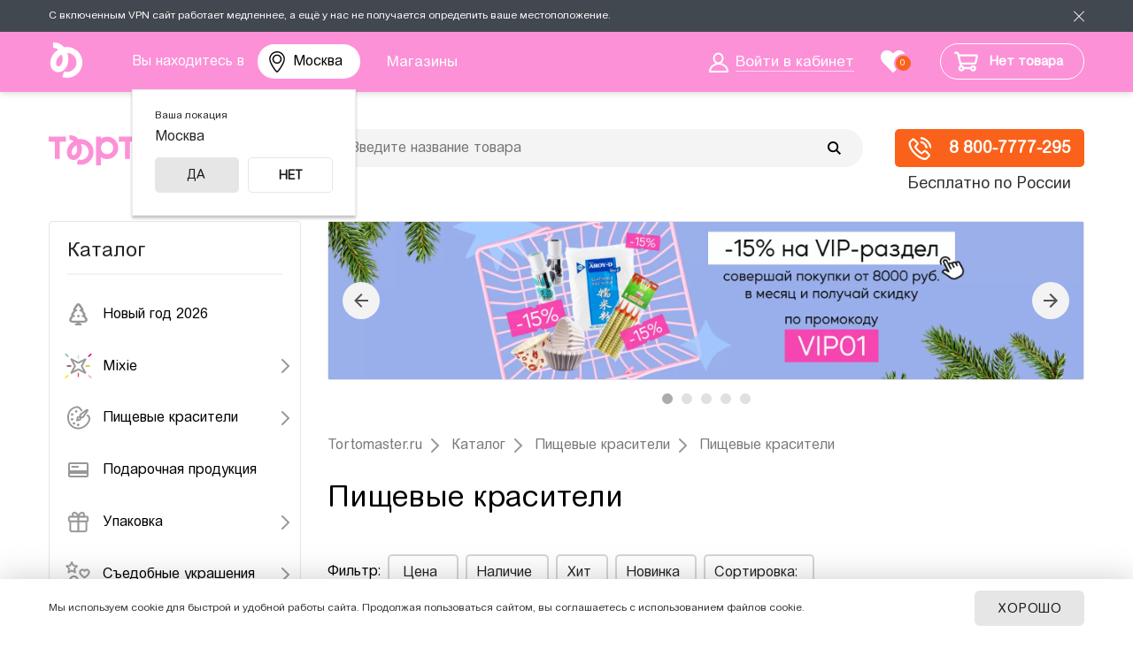

--- FILE ---
content_type: text/html; charset=UTF-8
request_url: https://irkutsk.tortomaster.ru/catalog/dlya-okrashivaniya-yaits/
body_size: 36723
content:
<!DOCTYPE html PUBLIC "-//W3C//DTD XHTML 1.0 Transitional//EN" "http://www.w3.org/TR/xhtml1/DTD/xhtml1-transitional.dtd">
<html>
<head>
	<meta name="mailru-verification" content="e81fe4364f402afd" />
	<title>Пищевые красители купить в интернет-магазине Тортомастер Москва</title>
	<script type="text/javascript" src="/bitrix/templates/tort_adapt_new_2024/js/jquery-3.6.0.min.js"></script>
	<script type="text/javascript">
	var app = {};
	window.app = app;
	</script>
	<meta http-equiv="Content-Type" content="text/html; charset=UTF-8" />
<meta name="robots" content="index, follow" />
<meta name="description" content="Для окрашивания яиц купить в интернет-магазине ≡Тортомастер≡ Москва. ✔️Большой выбор пищевых красителей по выгодным ценам. 🚚 Доставка по России и СНГ. ✔️ Высокое качество - ☎ 8 800-7777-295" />
<link href="/bitrix/css/podeli.bnpl/style.css?167062573321789" type="text/css"  rel="stylesheet" />
<link href="/bitrix/css/main/font-awesome.css?164992091828777" type="text/css"  rel="stylesheet" />
<link href="/bitrix/js/ui/design-tokens/dist/ui.design-tokens.css?170628691125728" type="text/css"  rel="stylesheet" />

<link href="/bitrix/cache/css/s1/tort_adapt_new_2024/page_4d0dd8943dafd3e36d034882350deb41/page_4d0dd8943dafd3e36d034882350deb41_v1.css?176831128324187" type="text/css"  rel="stylesheet" />
<link href="/bitrix/cache/css/s1/tort_adapt_new_2024/template_02047ac3815c18b857dae6a76c7e9bdd/template_02047ac3815c18b857dae6a76c7e9bdd_v1.css?1768311283219097" type="text/css"  data-template-style="true" rel="stylesheet" />
<script>if(!window.BX)window.BX={};if(!window.BX.message)window.BX.message=function(mess){if(typeof mess==='object'){for(let i in mess) {BX.message[i]=mess[i];} return true;}};</script>
<script>(window.BX||top.BX).message({'JS_CORE_LOADING':'Загрузка...','JS_CORE_NO_DATA':'- Нет данных -','JS_CORE_WINDOW_CLOSE':'Закрыть','JS_CORE_WINDOW_EXPAND':'Развернуть','JS_CORE_WINDOW_NARROW':'Свернуть в окно','JS_CORE_WINDOW_SAVE':'Сохранить','JS_CORE_WINDOW_CANCEL':'Отменить','JS_CORE_WINDOW_CONTINUE':'Продолжить','JS_CORE_H':'ч','JS_CORE_M':'м','JS_CORE_S':'с','JSADM_AI_HIDE_EXTRA':'Скрыть лишние','JSADM_AI_ALL_NOTIF':'Показать все','JSADM_AUTH_REQ':'Требуется авторизация!','JS_CORE_WINDOW_AUTH':'Войти','JS_CORE_IMAGE_FULL':'Полный размер'});</script>

<script src="/bitrix/js/main/core/core.js?1706286950494198"></script>

<script>BX.Runtime.registerExtension({'name':'main.core','namespace':'BX','loaded':true});</script>
<script>BX.setJSList(['/bitrix/js/main/core/core_ajax.js','/bitrix/js/main/core/core_promise.js','/bitrix/js/main/polyfill/promise/js/promise.js','/bitrix/js/main/loadext/loadext.js','/bitrix/js/main/loadext/extension.js','/bitrix/js/main/polyfill/promise/js/promise.js','/bitrix/js/main/polyfill/find/js/find.js','/bitrix/js/main/polyfill/includes/js/includes.js','/bitrix/js/main/polyfill/matches/js/matches.js','/bitrix/js/ui/polyfill/closest/js/closest.js','/bitrix/js/main/polyfill/fill/main.polyfill.fill.js','/bitrix/js/main/polyfill/find/js/find.js','/bitrix/js/main/polyfill/matches/js/matches.js','/bitrix/js/main/polyfill/core/dist/polyfill.bundle.js','/bitrix/js/main/core/core.js','/bitrix/js/main/polyfill/intersectionobserver/js/intersectionobserver.js','/bitrix/js/main/lazyload/dist/lazyload.bundle.js','/bitrix/js/main/polyfill/core/dist/polyfill.bundle.js','/bitrix/js/main/parambag/dist/parambag.bundle.js']);
</script>
<script>BX.Runtime.registerExtension({'name':'podeli_bnpl_frontend','namespace':'window','loaded':true});</script>
<script>BX.Runtime.registerExtension({'name':'fx','namespace':'window','loaded':true});</script>
<script>BX.Runtime.registerExtension({'name':'ui.design-tokens','namespace':'window','loaded':true});</script>
<script>BX.Runtime.registerExtension({'name':'ui.fonts.opensans','namespace':'window','loaded':true});</script>
<script>BX.Runtime.registerExtension({'name':'main.popup','namespace':'BX.Main','loaded':true});</script>
<script>BX.Runtime.registerExtension({'name':'popup','namespace':'window','loaded':true});</script>
<script>(window.BX||top.BX).message({'phone_number_default_country':'RU','user_default_country':''});</script>
<script>BX.Runtime.registerExtension({'name':'phone_number','namespace':'window','loaded':true});</script>
<script>(window.BX||top.BX).message({'LANGUAGE_ID':'ru','FORMAT_DATE':'DD.MM.YYYY','FORMAT_DATETIME':'DD.MM.YYYY HH:MI:SS','COOKIE_PREFIX':'BITRIX_SM','SERVER_TZ_OFFSET':'7200','UTF_MODE':'Y','SITE_ID':'s1','SITE_DIR':'/','USER_ID':'','SERVER_TIME':'1768749517','USER_TZ_OFFSET':'0','USER_TZ_AUTO':'Y','bitrix_sessid':'0b9ae413215b689a9609118a08639ed0'});</script>

<script  src="/bitrix/cache/js/s1/tort_adapt_new_2024/kernel_main/kernel_main_v1.js?1768311291234403"></script>
<script src="/bitrix/js/podeli.bnpl/script.js?167062433026253"></script>
<script src="/bitrix/js/main/popup/dist/main.popup.bundle.js?1706286948117034"></script>
<script src="/bitrix/js/main/phonenumber/phonenumber.js?169183777160787"></script>
<script>BX.setJSList(['/bitrix/js/main/core/core_fx.js','/bitrix/js/main/pageobject/pageobject.js','/bitrix/js/main/core/core_window.js','/bitrix/js/main/date/main.date.js','/bitrix/js/main/core/core_date.js','/bitrix/js/main/session.js','/bitrix/js/main/utils.js','/bitrix/templates/.default/components/bitrix/catalog.smart.filter/.default/script.js','/bitrix/templates/tort_adapt_new_2024/components/sotbit/regions.choose/origami_combine/script.js','/bitrix/templates/tort_adapt_new_2024/components/bitrix/sale.basket.basket.line/.default/script.js','/bitrix/components/arturgolubev/search.title/script.js','/bitrix/templates/tort_adapt_new_2024/components/arturgolubev/search.title/.default/script.js','/bitrix/templates/tort_adapt_new_2024/components/bitrix/menu/vertical_multilevel/script.js','/bitrix/templates/tort_adapt_new_2024/components/sotbit/regions.choose/origami_combine_mobile/script.js']);</script>
<script>BX.setCSSList(['/bitrix/templates/tort_adapt_new_2024/components/bitrix/breadcrumb/.default/style.css','/bitrix/templates/.default/components/bitrix/catalog.smart.filter/.default/style.css','/bitrix/templates/tort_adapt_new_2024/components/bitrix/system.pagenavigation/modern/style.css','/bitrix/templates/tort_adapt_new_2024/components/sotbit/regions.choose/origami_combine/style.css','/bitrix/templates/tort_adapt_new_2024/components/bitrix/sale.basket.basket.line/.default/style.css','/bitrix/templates/tort_adapt_new_2024/components/arturgolubev/search.title/.default/style.css','/bitrix/templates/tort_adapt_new_2024/components/bitrix/menu/vertical_multilevel/style.css','/bitrix/templates/tort_adapt_new_2024/components/bitrix/news.list/actions_temp2/style.css','/bitrix/templates/tort_adapt_new_2024/styles.css','/bitrix/templates/tort_adapt_new_2024/template_styles.css']);</script>
<script type='text/javascript'>window['recaptchaFreeOptions']={'size':'normal','theme':'light','badge':'bottomright','version':'','action':'','lang':'ru','key':'6Lc1ElsUAAAAAHVTqiWw8SLCnvumfOVo-2mb5ut6'};</script>
<script type="text/javascript">/**
*   ReCaptcha 2.0 Google js
*	Shevtcoff S.V. 
*	date 25.08.19
*	time 12:10
*/
;
"use strict";

(function(window, document){
    
    var Recaptchafree = Recaptchafree || {};
    Recaptchafree.form_submit;
    var settigs = window['recaptchaFreeOptions'];
    Recaptchafree.loadApi = function(){
        var detectRecaptchaApi = document.getElementById("recaptchaApi");
        if(!detectRecaptchaApi){
            var script = document.createElement('script');
            script.async = true;
            script.id = "recaptchaApi";
            script.src = "//www.google.com/recaptcha/api.js?onload=RecaptchafreeLoaded&render=explicit&hl=" + settigs["lang"];
            script.onerror = function() {
              console.error("Failed to load \"www.google.com/recaptcha/api.js\"");
            };
            document.getElementsByTagName("head")[0].appendChild(script); 
        } 
        return true;
    };

    Recaptchafree.loaded = function(){
        Recaptchafree.renderById = Recaptchafree.renderByIdAfterLoad;
        Recaptchafree.renderAll();
        /* If invisible recaptcha on the page */
        if(settigs["size"] === "invisible") {
            document.addEventListener('submit',function(e){
                if(e.target && e.target.tagName === "FORM"){
                    var g_recaptcha = e.target.querySelector('div.g-recaptcha');
                    var widget_id = g_recaptcha.getAttribute("data-widget");
                    grecaptcha.execute(widget_id);
                    Recaptchafree.form_submit = e.target;
                    e.preventDefault();    
                } 
            }, false);
            /* hide grecaptcha-badge, if multi invisible recaptcha */
            var badges = document.querySelectorAll('.grecaptcha-badge'); 
            for (var i = 1; i < badges.length; i++) {
                badges[i].style.display="none";
            }
        }
        /* update after ajax jQuery */
        if (window.jQuery){
            jQuery(document).ajaxComplete(function() {
                Recaptchafree.reset();
            });
        }
        /* update after ajax BX  */
        if (typeof window.BX.addCustomEvent !== "undefined"){
            window.BX.addCustomEvent('onAjaxSuccess', function () {
                Recaptchafree.reset();   
            });
        }
    };

    Recaptchafree.renderAll = function() { 
        var elements = document.querySelectorAll('div.g-recaptcha');
        for (var i = 0; i < elements.length; i++) {
            if(!elements[i].hasAttribute("data-widget")) {
                Recaptchafree.renderById(elements[i].getAttribute("id"));
            } 
        }
    };

    Recaptchafree.renderByIdAfterLoad = function(id) { 
        var el = document.getElementById(id);
        var widget = grecaptcha.render(el, {
            'sitekey'   : el.hasAttribute("data-sitekey") ? el.getAttribute("data-sitekey") : settigs["key"],
            'theme'     : el.hasAttribute("data-theme") ? el.getAttribute("data-theme") : settigs["theme"],
            'size'      : el.hasAttribute("data-size") ? el.getAttribute("data-size") : settigs["size"],
            'callback'  : el.hasAttribute("data-callback") ? el.getAttribute("data-callback") : settigs["callback"],
            'badge'     : el.hasAttribute("data-badge") ? el.getAttribute("data-badge") : settigs["badge"]
        });
        el.setAttribute("data-widget", widget);
    };

    Recaptchafree.reset = function() { 
        Recaptchafree.renderAll(); 
        var elements = document.querySelectorAll('div.g-recaptcha[data-widget]');
        for (var i = 0; i < elements.length; i++) {
            var id = elements[i].getAttribute('data-widget');
            if(window.grecaptcha){
                grecaptcha.reset(id);
            }
        }
    };

    Recaptchafree.submitForm = function(token){
        if(Recaptchafree.form_submit !== undefined){
            var x = document.createElement("INPUT"); /* create token input  */
            x.setAttribute("type", "hidden");  
            x.name = "g-recaptcha-response";
            x.value = token;
            Recaptchafree.form_submit.appendChild(x);  /* append current form  */
            var elements = Recaptchafree.form_submit.elements;
            for (var i = 0; i < elements.length; i++) {
                if(elements[i].getAttribute("type") === "submit")  {
                    var submit_hidden = document.createElement("INPUT"); /* create submit input hidden  */
                    submit_hidden.setAttribute("type", "hidden");  
                    submit_hidden.name = elements[i].name;
                    submit_hidden.value = elements[i].value;
                    Recaptchafree.form_submit.appendChild(submit_hidden);  /* append current form  */
                }
            }
            document.createElement('form').submit.call(Recaptchafree.form_submit); /* submit form  */
        }       
    };

    Recaptchafree.throttle = function(func, wait, options) {
        var context, args, result;
        var timeout = null;
        var previous = 0;
        if (!options) options = {};
        var later = function() {
          previous = options.leading === false ? 0 : new Date().getTime();
          timeout = null;
          result = func.apply(context, args);
          if (!timeout) context = args = null;
        };
        return function() {
          var now = new Date().getTime();
          if (!previous && options.leading === false) previous = now;
          var remaining = wait - (now - previous);
          context = this;
          args = arguments;
          if (remaining <= 0 || remaining > wait) {
            if (timeout) {
              clearTimeout(timeout);
              timeout = null;
            }
            previous = now;
            result = func.apply(context, args);
            if (!timeout) context = args = null;
          } else if (!timeout && options.trailing !== false) {
            timeout = setTimeout(later, remaining);
          }
          return result;
        };
    };

    Recaptchafree.replaceCaptchaBx = function(){
        var images = document.body.querySelectorAll('form img');
        var src = '[data-uri]';
        Recaptchafree.renderAll();
        for (var i = 0; i < images.length; i++) {
            var img = images[i];
            if (/\/bitrix\/tools\/captcha\.php\?(captcha_code|captcha_sid)=[0-9a-z]+/i.test(img.src)) {
                img['src'] = src;
                img.removeAttribute("width");
                img.removeAttribute('height');
                img.style.display = 'none';
                if(!img.parentNode.querySelector(".g-recaptcha")){
                    var recaptchaId = 'd_recaptcha_' +Math.floor(Math.random()*16777215).toString(16);
                    var replacement = document.createElement('div');
                    replacement['id'] = recaptchaId;
                    replacement['className'] = 'g-recaptcha';
                    img.parentNode.appendChild(replacement);
                    Recaptchafree.renderById(recaptchaId);
                }    
            }
        }
        var inputs = document.querySelectorAll('form input[name="captcha_word"]');
        for (var i = 0; i < inputs.length; i++) {
            var inp = inputs[i];
            if (inp.style.display !== "none") {
                inp.style.display = "none";
            } 
            inp.value = "";
        }  
    };

    Recaptchafree.init = function(){
        Recaptchafree.renderById = Recaptchafree.loadApi;
        document.addEventListener("DOMContentLoaded", function () {
            Recaptchafree.renderAll();
            Recaptchafree.replaceCaptchaBx();
            var throttled = Recaptchafree.throttle(Recaptchafree.replaceCaptchaBx, 200);
            var MutationObserver = window.MutationObserver
                || window.WebKitMutationObserver
                || window.MozMutationObserver;

            if (!!MutationObserver) {
                var observer = new MutationObserver(function(mutations) {
                    mutations.forEach(function(mutation) {
                       if(mutation.type === 'childList' && mutation.addedNodes.length > 0 && mutation.addedNodes[0].tagName !== "IFRAME"){
                        throttled();  
                       }
                    });
                });
                observer.observe(document.body, {
                    attributes: false,
                    characterData: false,
                    childList: true,
                    subtree: true,
                    attributeOldValue: false,
                    characterDataOldValue: false
                });
            } else {
                document.addEventListener('DOMNodeInserted', function(mutation) {
                    throttled();
                });
            }
        });
    };
    
    Recaptchafree.init(); 
    window.Recaptchafree = Recaptchafree;
    window.RecaptchafreeLoaded = Recaptchafree.loaded;
    window.RecaptchafreeSubmitForm = Recaptchafree.submitForm;

})(window, document);</script>

<script  src="/bitrix/cache/js/s1/tort_adapt_new_2024/template_bd98178f16baeaf6024377a98ee1e1fb/template_bd98178f16baeaf6024377a98ee1e1fb_v1.js?176831128271829"></script>
<script  src="/bitrix/cache/js/s1/tort_adapt_new_2024/page_2f9489f5837f2e0049a88e3cde27fb30/page_2f9489f5837f2e0049a88e3cde27fb30_v1.js?176831129627994"></script>
<script>new Image().src='https://tortomaster.ru/bitrix/spread.php?s=QklUUklYX1NNX0dVRVNUX0lEATU5MzA4MzIyATE3OTk4NTM1MTcBLwEBAQJCSVRSSVhfU01fTEFTVF9WSVNJVAExOC4wMS4yMDI2IDE3OjE4OjM3ATE3OTk4NTM1MTcBLwEBAQI%3D&k=f4f643ae22fd7c4e79ba2eae7fd6df98';
new Image().src='https://mixdekor.ru/bitrix/spread.php?s=QklUUklYX1NNX0dVRVNUX0lEATU5MzA4MzIyATE3OTk4NTM1MTcBLwEBAQJCSVRSSVhfU01fTEFTVF9WSVNJVAExOC4wMS4yMDI2IDE3OjE4OjM3ATE3OTk4NTM1MTcBLwEBAQI%3D&k=f4f643ae22fd7c4e79ba2eae7fd6df98';
new Image().src='https://i-reshenie.ru/bitrix/spread.php?s=QklUUklYX1NNX0dVRVNUX0lEATU5MzA4MzIyATE3OTk4NTM1MTcBLwEBAQJCSVRSSVhfU01fTEFTVF9WSVNJVAExOC4wMS4yMDI2IDE3OjE4OjM3ATE3OTk4NTM1MTcBLwEBAQI%3D&k=f4f643ae22fd7c4e79ba2eae7fd6df98';
</script>

			<link rel="icon" href="/bitrix/templates/tort_adapt_new_2024/images/favicon.svg?v=1" type="image/svg+xml" />
	<meta name="HandheldFriendly" content="true" />
	<meta name="viewport" content="width=device-width, initial-scale=1, maximum-scale=1, user-scalable=0" />
	<meta property="og:image" content="/upload/resize_cache/webp/bitrix/templates/tort_adapt_new_2024/images/logo-share.webp?v=1" />
	<meta property="og:image:width" content="911" />
	<meta property="og:image:height" content="911" />
	<meta property="og:title" content="Пищевые красители купить в интернет-магазине Тортомастер Москва" />
	<meta property="og:type" content="website" />
	<meta property="og:url" content="/catalog/dlya-okrashivaniya-yaits/" />
</head>
<body class="catalog allow-shopping">
	<!-- Google Tag Manager (noscript) -->
	<noscript data-skip-moving="true"><iframe src="https://www.googletagmanager.com/ns.html?id=GTM-W2G96RH"
	height="0" width="0" style="display:none;visibility:hidden"></iframe></noscript>
	<!-- End Google Tag Manager (noscript) -->
	<div id="site-panel"></div>
	<div class="vpn-info js-vpnnote">
		<div class="site-container">
			<span class="vpn-info__text">С включенным VPN сайт работает медленнее, а ещё у нас не получается определить ваше местоположение.</span>
			<a class="vpn-info__close js-vpnnote-close" href="javascript: void(0);"></a>
		</div>
	</div>
	<div class="mobile-downloader" style="display: none;">
		<a href="javascript: void(0);" class="mobile-downloader__close"></a>
		<a href="#" class="mobile-downloader__logo mobile-downloader__link"><img src="/bitrix/templates/tort_adapt_new/images/downloader_logo.svg" alt="" /></a>
		<div class="mobile-downloader__title-wrapper">
			<div class="mobile-downloader__title-name">Тортомастер</div>
			<div class="mobile-downloader__title-subtitle">всё для кондитера</div>
		</div>
		<a href="#" class="mobile-downloader__button mobile-downloader__link">открыть</a>
	</div>
	<div class="site-wrapper header-page">
		<div class="site-top-line">
			<div class="site-container">
				<div class="top-logo-small">
					<a href="/"><img src="/bitrix/templates/tort_adapt_new_2024/images/logo-small.svg" alt="" /></a>
				</div>
				<div class="top-location">
										<p>Вы находитесь в 
<a href="javascript:void(0);" class="select-city__block__text-city__js" onclick="function f(e) {e.preventDefault();}">
    Москва</a>
</p>
<!-- modal is yr city YES/NO popup -->
<div class="select-city__dropdown-wrap"  style="display:block;">
    <div class="fancybox-bg"></div>
    <div class="select-city__dropdown">
        <div class="select-city__dropdown__title-wrap">
				<div class="select-city__dropdown__title"><span>Ваша локация</span>
                    Москва				</div>
        </div>

        <div class="select-city__dropdown__choose-wrap">
				<span class="select-city__dropdown__choose__yes select-city__dropdown__choose" data-id="134" data-region-id="140" data-code="https://msk.tortomaster.ru">
					Да				</span>
                <span class="select-city__dropdown__choose__no select-city__dropdown__choose">
					Нет				</span>
        </div>

    </div>
</div>
<!-- modal YES/NO popup -->

<!-- REGIONS POPUP -->
<div class="select-city__modal">

</div>
<!--/ REGIONS POPUP -->

<div class="modal__overlay"></div>

<script>
    var SotbitRegion = new SotbitRegions({
        'list':[],
        'rootDomain':'tortomaster.ru',
        //'rootDomain': 'sotbit.com',
        'templateFolder':'/bitrix/templates/tort_adapt_new_2024/components/sotbit/regions.choose/origami_combine',
        'componentFolder':'/bitrix/components/sotbit/regions.choose',
        'singleDomain':'N',
        'arParams':'{"CACHE_TYPE":"A","CACHE_TIME":36000000,"~CACHE_TYPE":"A","~CACHE_TIME":36000000,"FROM_LOCATION":"Y"}',
        'requestFolder': '/local/templates/.default/components/sotbit/regions.choose/origami_header_2',
        'locationType': 'location',
    });
document.getElementsByTagName("body")[0].classList.add("modalMobile");
</script>				</div>
				<div class="top-menu">
					<ul id="horizontal-multilevel-menu">
						<li><a href="/contacts/" class="root-item-selected"><span>Магазины</span></a></li>
					</ul>
				</div><!--.top-menu-->
				<div class="top-login">
											<a href="/personal/"><span>Войти в кабинет</span></a>
									</div>
								<div id="favorites-container">
				<div class="favorites-header"><a href="/favorites/"><span>0</span></a></div>				</div>
				<div class="top-basket" id="smallCartContent">
					
<script>
	var bx_basket1 = new BitrixSmallCart;
</script>

<div id="bx_basket1" class="bx-basket bx-opener"><!--'start_frame_cache_bx_basket1'-->
<div class="bx-hdr-profile">
	
	<div class="bx-basket-block">
				<a href="/personal/cart/">
			<div class="shopping-cart-icon"></div>
			<span class="basket-text">Нет товара</span>
			<div class="mobile-basket-text">Корзина пуста</div>
		</a>
					</div>
</div><!--'end_frame_cache_bx_basket1'--></div>

<script>
	bx_basket1.siteId       = 's1';
	bx_basket1.cartId       = 'bx_basket1';
	bx_basket1.ajaxPath     = '/bitrix/components/bitrix/sale.basket.basket.line/ajax.php';
	bx_basket1.templateName = '.default';
	bx_basket1.arParams     =  {'COMPONENT_TEMPLATE':'.default','PATH_TO_BASKET':'/personal/cart/','PATH_TO_PERSONAL':'/personal/','PATH_TO_PROFILE':'/personal/','PATH_TO_REGISTER':'/login/','POSITION_FIXED':'N','SHOW_AUTHOR':'N','SHOW_EMPTY_VALUES':'Y','SHOW_NUM_PRODUCTS':'Y','SHOW_PERSONAL_LINK':'N','SHOW_PRODUCTS':'N','SHOW_TOTAL_PRICE':'Y','HIDE_ON_BASKET_PAGES':'N','CACHE_TYPE':'A','PATH_TO_ORDER':'/personal/order/make/','SHOW_REGISTRATION':'N','PATH_TO_AUTHORIZE':'/login/','SHOW_DELAY':'Y','SHOW_NOTAVAIL':'Y','SHOW_IMAGE':'Y','SHOW_PRICE':'Y','SHOW_SUMMARY':'Y','POSITION_VERTICAL':'top','POSITION_HORIZONTAL':'right','MAX_IMAGE_SIZE':'70','AJAX':'N','~COMPONENT_TEMPLATE':'.default','~PATH_TO_BASKET':'/personal/cart/','~PATH_TO_PERSONAL':'/personal/','~PATH_TO_PROFILE':'/personal/','~PATH_TO_REGISTER':'/login/','~POSITION_FIXED':'N','~SHOW_AUTHOR':'N','~SHOW_EMPTY_VALUES':'Y','~SHOW_NUM_PRODUCTS':'Y','~SHOW_PERSONAL_LINK':'N','~SHOW_PRODUCTS':'N','~SHOW_TOTAL_PRICE':'Y','~HIDE_ON_BASKET_PAGES':'N','~CACHE_TYPE':'A','~PATH_TO_ORDER':'/personal/order/make/','~SHOW_REGISTRATION':'N','~PATH_TO_AUTHORIZE':'/login/','~SHOW_DELAY':'Y','~SHOW_NOTAVAIL':'Y','~SHOW_IMAGE':'Y','~SHOW_PRICE':'Y','~SHOW_SUMMARY':'Y','~POSITION_VERTICAL':'top','~POSITION_HORIZONTAL':'right','~MAX_IMAGE_SIZE':'70','~AJAX':'N','cartId':'bx_basket1'};
	bx_basket1.closeMessage = 'Скрыть';
	bx_basket1.openMessage  = 'Раскрыть';
	bx_basket1.activate();
</script>
				</div>
			</div><!--.site-container-->
		</div><!--.site-top-line-->
		<div class="site-header">
			<div class="site-container">
			<a class="mobile-menu-switcher" onclick="return switchMenuMob(this);"><span></span><span></span><span></span></a>
				<div class="logo-wrapper"><a href="/" title="" class="logo"><img src="/bitrix/templates/tort_adapt_new_2024/images/logo.svg?2024" /></a></div>
				<div class="search-header">
					<div class="index-search">
						<div id="smart-title-search" class="bx-searchtitle ">
	<form action="/catalog/">
		<div class="bx-input-group">
			<input id="smart-title-search-input" placeholder="Введите название товара" type="text" name="q" value="" autocomplete="off" class="bx-form-control"/>
			<span class="bx-input-group-btn">
				<span class="bx-searchtitle-preloader view" id="smart-title-search_preloader_item"></span>
				<button class="" type="submit" name="s"></button>
			</span>
		</div>
	</form>
	
	</div>

<script>
	BX.ready(function(){
		new JCTitleSearchAG({
			// 'AJAX_PAGE' : '/your-path/fast_search.php',
			'AJAX_PAGE' : '/catalog/dlya-okrashivaniya-yaits/',
			'CONTAINER_ID': 'smart-title-search',
			'INPUT_ID': 'smart-title-search-input',
			'PRELODER_ID': 'smart-title-search_preloader_item',
			'MIN_QUERY_LEN': 2
		});
		
			});
</script>					</div>
				</div>
									<div class="top-delivery-info"><span>
						<a href="tel:+78007777295">
<div class="top-delivery-info-icon">
</div>
 8 800-7777-295</a>						</span>Бесплатно по России
					</div><!--.top-delivery-info-->
							<div class="clearfix"></div>
			</div><!--.site-container-->
		</div><!--.site-header-->
				<div class="search-header-phone">
			<div class="index-search">
				<div class="search-form">
<form action="/catalog/">
			<span class="search-form-input"><input type="text" name="q" size="15" maxlength="50" placeholder="Введите название товара" value="" /></span>
		<input name="s" type="submit" value="Найти товар" />
</form>
</div>			</div>
		</div>
		<div class="site-content" >
			<div class="site-container">
									<div class="page-leftcol">
						<span class="menu-title">Каталог</span>
						
<ul id="vertical-multilevel-menu">

	
	
		
							<li>
					<a href="/catalog/novyy-god/" class="root-item" id="item_c2b9e2e85589ef8c6d88ebe1196d07f0">						
						<i><img src="/upload/uf/3a8/pxcrn353suwto5tvye3xl4khvkrbq730.svg" alt="Новый год 2026" /></i><span>Новый год 2026</span>					</a>
				</li>
			
		
	
	

	
	
					<li class="root-item">
				<a href="/catalog/mixie/" id="item_efecf1d9bf39339b42cfe6192632cbff">
					<i><img src="/upload/uf/a7f/a7fcca09934e6b6fa84c9c4fa3c7bdc7.svg" alt="Mixie" /></i><span>Mixie</span>				</a>
				<ul class="root-item">
		
	
	

	
	
		
							<li>
					<a href="/catalog/posypki-mixie/"  id="item_9ef8ffd507d427c2da1aafbc50880a8d">
						Посыпки Mixie					</a>
				</li>
			
		
	
	

	
	
		
							<li>
					<a href="/catalog/vodorastvorimye-krasiteli-mixie/"  id="item_5c3d2e829f322d5d70c8c4fe27c42ddc">
						Водорастворимые красители Mixie					</a>
				</li>
			
		
	
	

	
	
		
							<li>
					<a href="/catalog/zhirorastvorimye-krasiteli-mixie/"  id="item_3e31199902bfc136dad88e5f98b5b099">
						Жирорастворимые красители Mixie					</a>
				</li>
			
		
	
	

	
	
		
							<li>
					<a href="/catalog/pishchevye-bleski-mixie/"  id="item_889a00242a8a0fd563bc909f3bf3c4ae">
						Пищевые блески Mixie					</a>
				</li>
			
		
	
	

	
	
		
							<li>
					<a href="/catalog/shokoladnye-velyury-mixie/"  id="item_4ac0ec7436c3f0848737b8431c04ce52">
						Шоколадные велюры Mixie					</a>
				</li>
			
		
	
	

	
	
		
							<li>
					<a href="/catalog/blyestki-sedobnye-mixie/"  id="item_7fe5733a3f210a286265fe42accd0e76">
						Блёстки съедобные Mixie					</a>
				</li>
			
		
	
	

	
	
		
							<li>
					<a href="/catalog/nabory-ot-mixie/"  id="item_7f076092df3728f64d463178797ccdba">
						Наборы от Mixie					</a>
				</li>
			
		
	
	

	
	
		
							<li>
					<a href="/catalog/naturalnye-krasiteli/"  id="item_94170a87e8fe3b5cd4c26fec045f0085">
						Натуральные красители Mixie					</a>
				</li>
			
		
	
	

	
	
		
							<li>
					<a href="/catalog/pishchevoe-zoloto-i-serebro/"  id="item_aed711db09e489ff08d8beb9c4fa4814">
						Пищевое золото и серебро Mixie					</a>
				</li>
			
		
	
	

	
	
		
							<li>
					<a href="/catalog/pishchevye-ingredienty-mixie/"  id="item_edfacead72e63482b1722918d39f4946">
						Пищевые ингредиенты Mixie					</a>
				</li>
			
		
	
	

			</ul></li>	
	
					<li class="root-item">
				<a href="/catalog/pishchevye_krasiteli/" id="item_8687f7ac26a8b8571825dddc1bb01707">
					<i><img src="/upload/uf/a08/Food-colours.svg" alt="Пищевые красители" /></i><span>Пищевые красители</span>				</a>
				<ul class="root-item">
		
	
	

	
	
		
							<li>
					<a href="/catalog/naturalnye/"  id="item_2c5112581a187ca4dcc24d71d6854abf">
						Натуральные красители					</a>
				</li>
			
		
	
	

	
	
		
							<li>
					<a href="/catalog/vodorastvorimye-krasiteli/"  id="item_95394b52d89dbc904457fc5c8899c6a1">
						Водорастворимые красители					</a>
				</li>
			
		
	
	

	
	
		
							<li>
					<a href="/catalog/zhirorastvorimye-krasiteli/"  id="item_d1649884cfe29ab11347b106b2da80d2">
						Жирорастворимые красители					</a>
				</li>
			
		
	
	

	
	
		
							<li>
					<a href="/catalog/blestyashchie/"  id="item_9134f18fb3b182b37355529b07789dae">
						Блестящие красители					</a>
				</li>
			
		
	
	

	
	
		
							<li>
					<a href="/catalog/prochie-krasiteli/"  id="item_881abbbd49b56d55edf6c4d1b9c2a007">
						Фломастеры и карандаши					</a>
				</li>
			
		
	
	

	
	
		
							<li>
					<a href="/catalog/krasiteli-pylca/"  id="item_65234b40bab53b65ecac5e19c5133064">
						Пыльца					</a>
				</li>
			
		
	
	

	
	
		
							<li>
					<a href="/catalog/velyur/"  id="item_74f2043c4aa655abbce188b86f392175">
						Велюр					</a>
				</li>
			
		
	
	

	
	
		
							<li>
					<a href="/catalog/sprei-i-raspyliteli/"  id="item_4dab56ce360d406fdf2638326b036beb">
						Спреи и распылители					</a>
				</li>
			
		
	
	

	
	
		
							<li>
					<a href="/catalog/pishchevye-chernila/"  id="item_9442e1f9e97e239f5c165b94f5f07505">
						Пищевые чернила					</a>
				</li>
			
		
	
	

	
	
		
							<li>
					<a href="/catalog/dlya-okrashivaniya-yaits/"  class="item-selected" id="item_12e2b8c42fa899c164f880415b77432a">
						Для окрашивания яиц					</a>
				</li>
			
		
	
	

			</ul></li>	
	
		
							<li>
					<a href="/catalog/podarochnaya_produktsiya/" class="root-item" id="item_8573f2ffdefb9f250b26305f6ad3ec91">						
						<i><img src="/upload/uf/319/Sertificat.svg" alt="Подарочная продукция" /></i><span>Подарочная продукция</span>					</a>
				</li>
			
		
	
	

	
	
					<li class="root-item">
				<a href="/catalog/upakovka/" id="item_05845f3070aa5719648f3cc4c123dcf8">
					<i><img src="/upload/uf/78e/Box.svg" alt="Упаковка" /></i><span>Упаковка</span>				</a>
				<ul class="root-item">
		
	
	

	
	
		
							<li>
					<a href="/catalog/korobki/"  id="item_28a8b796470eb5563c775002850dd4ef">
						Коробки для тортов					</a>
				</li>
			
		
	
	

	
	
		
							<li>
					<a href="/catalog/korobki-dlya-kapkeykov/"  id="item_7c7a6c90f40c40d19a6782f8d506855c">
						Коробки для капкейков					</a>
				</li>
			
		
	
	

	
	
		
							<li>
					<a href="/catalog/korobki-dlya-makaron/"  id="item_e1b382a22a5739fa2b145570ff323311">
						Коробки для макарон					</a>
				</li>
			
		
	
	

	
	
		
							<li>
					<a href="/catalog/upakovka-dlya-konfet-i-shokolada/"  id="item_b4eec544a3bf52825e2e52ea2576da12">
						Упаковка для конфет и шоколада					</a>
				</li>
			
		
	
	

	
	
		
							<li>
					<a href="/catalog/korobki-dlya-pirozhnykh/"  id="item_76efbafe76ca82facaa3b29117c02926">
						Коробки для пирожных					</a>
				</li>
			
		
	
	

	
	
		
							<li>
					<a href="/catalog/korobki-dlya-shokoladnykh-plitok/"  id="item_6c826ed3b82363631073e18e12c44e7e">
						Упаковка для шоколада					</a>
				</li>
			
		
	
	

	
	
		
							<li>
					<a href="/catalog/upakovka-dlya-deserta/"  id="item_b41d716c3cb295b08b7da40fa7d230f0">
						Упаковка для десерта					</a>
				</li>
			
		
	
	

	
	
		
							<li>
					<a href="/catalog/podlozhki/"  id="item_877efe1313d6379b801ac88199d337ad">
						Подложки					</a>
				</li>
			
		
	
	

	
	
		
							<li>
					<a href="/catalog/nakleyki-i-birki/"  id="item_ab555a1a8fcbc5cad3e8f00fee631ad6">
						Наклейки и бирки					</a>
				</li>
			
		
	
	

	
	
		
							<li>
					<a href="/catalog/lenty/"  id="item_02b1e051e4c4b7423e662532e20a7837">
						Ленты					</a>
				</li>
			
		
	
	

	
	
		
							<li>
					<a href="/catalog/bumazhnyy-napolnitel/"  id="item_ecd3e98dbd79a78302776b8f578d43e5">
						Бумажный наполнитель					</a>
				</li>
			
		
	
	

	
	
		
							<li>
					<a href="/catalog/konteynery-plastikovye/"  id="item_03f1838d978b64caf2b78438ef3ec412">
						Контейнеры пластиковые					</a>
				</li>
			
		
	
	

	
	
		
							<li>
					<a href="/catalog/korobki-dlya-kulicha/"  id="item_37a3646378c26dbd3df8f58beabc5696">
						Коробки для кулича					</a>
				</li>
			
		
	
	

	
	
		
							<li>
					<a href="/catalog/kremanki-i-stakanchiki/"  id="item_a7ee2de5e969fc818a3c12e84a80840b">
						Креманки и стаканчики					</a>
				</li>
			
		
	
	

	
	
		
							<li>
					<a href="/catalog/pakety/"  id="item_d7ff58d7347ccfa088d8e613d6e8c2bc">
						Пакеты					</a>
				</li>
			
		
	
	

	
	
		
							<li>
					<a href="/catalog/prochaya_upakovka/"  id="item_96ae84c6fa8f83d326582e987e4095c8">
						Прочее					</a>
				</li>
			
		
	
	

	
	
		
							<li>
					<a href="/catalog/upakovka-dlya-bento/"  id="item_96f982307c5a1e09bf64b4330397a9d3">
						Упаковка для бенто					</a>
				</li>
			
		
	
	

	
	
		
							<li>
					<a href="/catalog/upakovochnaya-podarochnaya-bumaga/"  id="item_8f32d3dfdd07962d8d4838b81201186d">
						Упаковочная подарочная бумага					</a>
				</li>
			
		
	
	

			</ul></li>	
	
					<li class="root-item">
				<a href="/catalog/sedobnye-ukrasheniya/" id="item_7e6449e6317e7ff4f2d6cd964f84b55c">
					<i><img src="/upload/uf/a46/Posipki.svg" alt="Съедобные украшения" /></i><span>Съедобные украшения</span>				</a>
				<ul class="root-item">
		
	
	

	
	
		
							<li>
					<a href="/catalog/posypki-konditerskie/"  id="item_d3a77cb35dc3ffa1e2e2f4ce45566aed">
						Посыпки кондитерские					</a>
				</li>
			
		
	
	

	
	
		
							<li>
					<a href="/catalog/blyestki-sedobnye/"  id="item_eb40534b240b6c80660997d520994c2f">
						Блёстки съедобные					</a>
				</li>
			
		
	
	

	
	
		
							<li>
					<a href="/catalog/geli-v-tyubikakh/"  id="item_6433cec669f6a25c983568a051958473">
						Декор в тюбиках					</a>
				</li>
			
		
	
	

	
	
		
							<li>
					<a href="/catalog/marshmellou-marmelad-sufle/"  id="item_bd88d32142bfec799d6959ee97c71e2f">
						Маршмеллоу, мармелад, суфле					</a>
				</li>
			
		
	
	

	
	
		
							<li>
					<a href="/catalog/pryaniki-i-ledentsy/"  id="item_b01b0c81587b5fc9a92982326b05742b">
						Пряники и леденцы					</a>
				</li>
			
		
	
	

	
	
		
							<li>
					<a href="/catalog/sakharnye-ukrasheniya/"  id="item_973cd51ddc25000e47e47b13bd21e24e">
						Сахарные украшения					</a>
				</li>
			
		
	
	

	
	
		
							<li>
					<a href="/catalog/sukhie-tsvety/"  id="item_f810db610f2054d0022541a65dd32faf">
						Сухие цветы					</a>
				</li>
			
		
	
	

	
	
		
							<li>
					<a href="/catalog/figurki-iz-shokolada-i-glazuri/"  id="item_118999b7dff6236bb951875fcf915d14">
						Фигурки из шоколада и глазури					</a>
				</li>
			
		
	
	

	
	
		
							<li>
					<a href="/catalog/shokoladnoe-ukrashenie/"  id="item_7f484009b4a580ef6798fcd3e628953f">
						Шоколадное украшение					</a>
				</li>
			
		
	
	

	
	
		
							<li>
					<a href="/catalog/prochee3/"  id="item_a67b4090b7288192fa82e5f36c8b5dad">
						Прочее					</a>
				</li>
			
		
	
	

			</ul></li>	
	
					<li class="root-item">
				<a href="/catalog/pishchevye-ingredienty/" id="item_b8fb9aef30ed463eac3739e30aef6ccd">
					<i><img src="/upload/uf/29c/5ok8jtriludm9iv59mymigumm1jtzsn3.svg" alt="Пищевые ингредиенты" /></i><span>Пищевые ингредиенты</span>				</a>
				<ul class="root-item">
		
	
	

	
	
		
							<li>
					<a href="/catalog/agar-agar/"  id="item_8c0fb9889573758ba00b0e37a1190456">
						Агар-агар					</a>
				</li>
			
		
	
	

	
	
		
							<li>
					<a href="/catalog/aysing/"  id="item_84ade09f6834d162d51a45b111838a8f">
						Айсинг					</a>
				</li>
			
		
	
	

	
	
		
							<li>
					<a href="/catalog/aromatizatory/"  id="item_3d22121eea3bd1255399318a34e27274">
						Ароматизаторы					</a>
				</li>
			
		
	
	

	
	
		
							<li>
					<a href="/catalog/gel-konditerskiy/"  id="item_0d1af515ec19f8689a4126baf8b65861">
						Гель кондитерский					</a>
				</li>
			
		
	
	

	
	
		
							<li>
					<a href="/catalog/glyukoznyy-sirop/"  id="item_a074f29570832c324787d4a62f4196f5">
						Глюкозный сироп					</a>
				</li>
			
		
	
	

	
	
		
							<li>
					<a href="/catalog/zhelatin/"  id="item_017a78b6c7265744e355eff2d5e09b92">
						Желатин					</a>
				</li>
			
		
	
	

	
	
		
							<li>
					<a href="/catalog/izomalt/"  id="item_bcbdbf9e55465b9ce7068e9088dce1f2">
						Изомальт					</a>
				</li>
			
		
	
	

	
	
		
							<li>
					<a href="/catalog/kakao-maslo/"  id="item_2af816bdb41e6285280b26166efc17df">
						Какао-масло					</a>
				</li>
			
		
	
	

	
	
		
							<li>
					<a href="/catalog/kakao-poroshok/"  id="item_a66b35ef70a074da64e3d7aaddb62bf9">
						Какао-порошок					</a>
				</li>
			
		
	
	

	
	
		
							<li>
					<a href="/catalog/konditerskiy-shokolad/"  id="item_52e2a5759d33630a23f78c3d55f35511">
						Кондитерский шоколад					</a>
				</li>
			
		
	
	

	
	
		
							<li>
					<a href="/catalog/mastika-i-martsipan/"  id="item_eeb6b42a6f6ccfd785a751b1b246090f">
						Мастика и марципан					</a>
				</li>
			
		
	
	

	
	
		
							<li>
					<a href="/catalog/molochnaya-produktsiya/"  id="item_4834b2b469bed7936314573d167f7c02">
						Молочная продукция					</a>
				</li>
			
		
	
	

	
	
		
							<li>
					<a href="/catalog/muka-dlya-vypechki/"  id="item_c000993689a22ec77c3928287baca0ff">
						Мука для выпечки					</a>
				</li>
			
		
	
	

	
	
		
							<li>
					<a href="/catalog/orekhovaya-produktsiya/"  id="item_ecbe60c41a532032b62df8323f293806">
						Ореховая продукция					</a>
				</li>
			
		
	
	

	
	
		
							<li>
					<a href="/catalog/pektin/"  id="item_c208bef20a24ee3620b72e1ab7fadc0b">
						Пектин					</a>
				</li>
			
		
	
	

	
	
		
							<li>
					<a href="/catalog/pripravy-i-spetsii/"  id="item_8355c74e0b3bd19f4186e6ed6d0eb274">
						Приправы и специи					</a>
				</li>
			
		
	
	

	
	
		
							<li>
					<a href="/catalog/sakharnaya-pudra/"  id="item_d24b91a76fb2b085fafa0d43a09132cf">
						Сахарная пудра					</a>
				</li>
			
		
	
	

	
	
		
							<li>
					<a href="/catalog/sublimirovannye-yagody-i-frukty/"  id="item_658bbf837da6a2a6544d6f84e3c99191">
						Сублимированные ягоды и фрукты					</a>
				</li>
			
		
	
	

	
	
		
							<li>
					<a href="/catalog/fruktovoe-i-yagodnoe-pyure/"  id="item_99cbc006de666c2ea61e314e33bcdf90">
						Фруктовое и ягодное пюре					</a>
				</li>
			
		
	
	

	
	
		
							<li>
					<a href="/catalog/tsukaty/"  id="item_7e6813e2585a49c256c17ee6e7b3d4f6">
						Цукаты					</a>
				</li>
			
		
	
	

	
	
		
							<li>
					<a href="/catalog/shokoladnaya-glazur/"  id="item_1055a0c3ae4112138a803535dd0a3e99">
						Шоколадная глазурь					</a>
				</li>
			
		
	
	

	
	
		
							<li>
					<a href="/catalog/prochie-ingredienty/"  id="item_838092230e1683a3ed89d2d682198ea0">
						Прочие ингредиенты					</a>
				</li>
			
		
	
	

			</ul></li>	
	
					<li class="root-item">
				<a href="/catalog/konditerskie-meshki-nasadki/" id="item_761be5490785dac48d75f231df6c931f">
					<i><img src="/upload/uf/c2b/Packets.svg" alt="Кондитерские мешки и насадки" /></i><span>Кондитерские мешки и насадки</span>				</a>
				<ul class="root-item">
		
	
	

	
	
		
							<li>
					<a href="/catalog/meshki-i-perekhodniki/"  id="item_596e5da2a8ab070c62aa8036d179dd99">
						Мешки и переходники					</a>
				</li>
			
		
	
	

	
	
		
							<li>
					<a href="/catalog/nasadki/"  id="item_2b8b9b5f4a930b75d326a259bb52959c">
						Насадки					</a>
				</li>
			
		
	
	

			</ul></li>	
	
					<li class="root-item">
				<a href="/catalog/konditerskie-formy/" id="item_59bb436ec945efa00b6cfb2e0e7471b7">
					<i><img src="/upload/uf/72a/72a471e70f61cce5617a6438e8d7a8b4.svg" alt="Кондитерские формы" /></i><span>Кондитерские формы</span>				</a>
				<ul class="root-item">
		
	
	

	
	
		
							<li>
					<a href="/catalog/silikonovye/"  id="item_0fb4c19b30a6dd7f9c34187aef1fed8c">
						Силиконовые					</a>
				</li>
			
		
	
	

	
	
		
							<li>
					<a href="/catalog/plastikovye-moldy/"  id="item_b9958c7a8b6543573b4217f3000b7c20">
						Пластиковые формы для шоколада					</a>
				</li>
			
		
	
	

	
	
		
							<li>
					<a href="/catalog/alyuminievye/"  id="item_a064b5857d33e12f4b1b8776d90747ec">
						Металлические					</a>
				</li>
			
		
	
	

	
	
		
							<li>
					<a href="/catalog/polikarbonatnye/"  id="item_820afea8864e8cd258b2f26592a2f38c">
						Поликарбонатные					</a>
				</li>
			
		
	
	

	
	
		
							<li>
					<a href="/catalog/kapsuly-dlya-kapkeykov/"  id="item_3305d91de5829813110f74682918e628">
						Капсулы для капкейков					</a>
				</li>
			
		
	
	

	
	
		
							<li>
					<a href="/catalog/formy-dlya-ledentsov/"  id="item_2e15d3a35d12008a97a66c5766fd516f">
						Формы для леденцов					</a>
				</li>
			
		
	
	

	
	
		
							<li>
					<a href="/catalog/formy-dlya-kulichey/"  id="item_dfffe366abcfec7076bde97ebd7afb2f">
						Формы для куличей					</a>
				</li>
			
		
	
	

	
	
		
							<li>
					<a href="/catalog/bumazhnye-kapsuly-dlya-konfet/"  id="item_51f33b5dcf534d29e94fe468d9a921bb">
						Бумажные капсулы для конфет					</a>
				</li>
			
		
	
	

	
	
		
							<li>
					<a href="/catalog/odnorazovye-formy-dlya-vypechki/"  id="item_4b899e6a557862e8ad3b3dbef19cd808">
						Одноразовые формы для выпечки					</a>
				</li>
			
		
	
	

	
	
		
							<li>
					<a href="/catalog/silikomart/"  id="item_4c014ecb2b64383354b5f1644acf3b11">
						Формы Silikomart					</a>
				</li>
			
		
	
	

	
	
		
							<li>
					<a href="/catalog/dlya-desertov/"  id="item_2acfa0dc8afd754aa7668bc810c2b521">
						Для десертов					</a>
				</li>
			
		
	
	

			</ul></li>	
	
					<li class="root-item">
				<a href="/catalog/konditerskie-kovriki/" id="item_af720ea339e178c68404a263e25602bc">
					<i><img src="/upload/uf/231/23163fbdf1c70fa12f55879a7ad13728.svg" alt="Кондитерские коврики" /></i><span>Кондитерские коврики</span>				</a>
				<ul class="root-item">
		
	
	

	
	
		
							<li>
					<a href="/catalog/teflonovye-kovriki/"  id="item_d7932c02a29b114c96fc50041d29687e">
						Тефлоновые					</a>
				</li>
			
		
	
	

	
	
		
							<li>
					<a href="/catalog/silikonovye-kovriki/"  id="item_c5361d8bb9bd211934ea65cf4fe76930">
						Силиконовые					</a>
				</li>
			
		
	
	

	
	
		
							<li>
					<a href="/catalog/armirovannye-kovriki-dlya-vypechki-/"  id="item_6ba7beeeecf3d863b5133d568a7484c5">
						Армированные					</a>
				</li>
			
		
	
	

	
	
		
							<li>
					<a href="/catalog/teksturnye-silikonovye-kovriki/"  id="item_c7e2f994ab31d21cbb5a1a2ae016a689">
						Текстурные					</a>
				</li>
			
		
	
	

			</ul></li>	
	
					<li class="root-item">
				<a href="/catalog/sborka-i-vyravnivanie-torta/" id="item_9b49a39a085a1499c410559943201e6f">
					<i><img src="/upload/uf/01a/Instuments-cake.svg" alt="Сборка и выравнивание торта" /></i><span>Сборка и выравнивание торта</span>				</a>
				<ul class="root-item">
		
	
	

	
	
		
							<li>
					<a href="/catalog/stoliki/"  id="item_b4cff4259a44355a265d4990a5f526f1">
						Столики					</a>
				</li>
			
		
	
	

	
	
		
							<li>
					<a href="/catalog/atsetatnaya-lenta/"  id="item_4dc98585f1cb7e2f3821194595af6351">
						Ацетатная лента					</a>
				</li>
			
		
	
	

	
	
		
							<li>
					<a href="/catalog/nozhi-dlya-biskvita/"  id="item_979bf5e6c9e11439a6015ebabc923ffa">
						Ножи для бисквита					</a>
				</li>
			
		
	
	

	
	
		
							<li>
					<a href="/catalog/dyubelya/"  id="item_a05aadb62cbc2f7284c50c36f150e2ae">
						Дюбеля					</a>
				</li>
			
		
	
	

	
	
		
							<li>
					<a href="/catalog/koltsa-dlya-sborki/"  id="item_270d261ecb7c0b06e106f250d248f183">
						Кольца для сборки					</a>
				</li>
			
		
	
	

	
	
		
							<li>
					<a href="/catalog/lopatki-i-mastikhiny/"  id="item_2050e24fdeaee7b05f534e5c76b646ad">
						Лопатки и мастихины					</a>
				</li>
			
		
	
	

	
	
		
							<li>
					<a href="/catalog/shpateli-kulinarnye/"  id="item_208e774b45f01d4f4cc1cf9f65512a03">
						Шпатели кулинарные					</a>
				</li>
			
		
	
	

	
	
		
							<li>
					<a href="/catalog/falsh-yarusy-dlya-tortov/"  id="item_f8452449f01da8ade94a42a73afaef64">
						Фальш ярус для торта					</a>
				</li>
			
		
	
	

			</ul></li>	
	
					<li class="root-item">
				<a href="/catalog/konditerskiy-inventar/" id="item_f95cf626b8131cd0501b1f81cfa7f489">
					<i><img src="/upload/uf/729/Conditer-equoments.svg" alt="Кондитерский инвентарь" /></i><span>Кондитерский инвентарь</span>				</a>
				<ul class="root-item">
		
	
	

	
	
		
							<li>
					<a href="/catalog/vaynery/"  id="item_330b018de2056fbc7e3668636fab8dd0">
						Вайнеры					</a>
				</li>
			
		
	
	

	
	
		
							<li>
					<a href="/catalog/plunzhery-konditerskie/"  id="item_10a4c47db6f78c9fa78da78f4f24c6bb">
						Плунжеры кондитерские					</a>
				</li>
			
		
	
	

	
	
		
							<li>
					<a href="/catalog/instrumenty-s-mastikoy/"  id="item_de2c568fe583680d759fbe2c50f06399">
						Инструменты для работы с мастикой и марципаном					</a>
				</li>
			
		
	
	

	
	
		
							<li>
					<a href="/catalog/moldy-dlya-mastiki-i-shokolada/"  id="item_1b9cdca9b4095e664bfee84b32d4bc0f">
						Молды для мастики и шоколада					</a>
				</li>
			
		
	
	

	
	
		
							<li>
					<a href="/catalog/avtorskie-3d-moldy-dari-kostiyaynen/"  id="item_44408914cad5ebe3cd08264689f9eda8">
						Авторские 3D молды Дарьи Костияйнен					</a>
				</li>
			
		
	
	

	
	
		
							<li>
					<a href="/catalog/vyrubki-dlya-pryanikov/"  id="item_a5d9c499c42b0db2fb1443e5f90431ab">
						Вырубки для пряников					</a>
				</li>
			
		
	
	

	
	
		
							<li>
					<a href="/catalog/instrumenty-dlya-sozdaniya-tsvetov/"  id="item_810f9a92a0e0c185afa1169f7ebf922a">
						Инструменты для создания цветов					</a>
				</li>
			
		
	
	

	
	
		
							<li>
					<a href="/catalog/palochki-shpazhki-trubochki/"  id="item_a08e84d2bfedc7d5d017572151084b59">
						Палочки, шпажки, трубочки					</a>
				</li>
			
		
	
	

	
	
		
							<li>
					<a href="/catalog/trafarety/"  id="item_19c71f616beb33a542a90078d8ba9d7a">
						Трафареты					</a>
				</li>
			
		
	
	

			</ul></li>	
	
					<li class="root-item">
				<a href="/catalog/kukhonnyy-inventar/" id="item_c915ea2ec4df84334e147ead63267ccb">
					<i><img src="/upload/uf/327/Kitchen-staff.svg" alt="Кухонный инвентарь" /></i><span>Кухонный инвентарь</span>				</a>
				<ul class="root-item">
		
	
	

	
	
		
							<li>
					<a href="/catalog/lopatki-kulinarnye/"  id="item_f41ba16288fbcba8540a9e6311aee752">
						Лопатки кулинарные					</a>
				</li>
			
		
	
	

	
	
		
							<li>
					<a href="/catalog/skalki/"  id="item_cee2c4edffa570578145e5ea25ce5618">
						Скалки					</a>
				</li>
			
		
	
	

	
	
		
							<li>
					<a href="/catalog/venchiki-kulinarnye/"  id="item_5224bfa052106b4a477ecc8c5b8fc042">
						Венчики кулинарные					</a>
				</li>
			
		
	
	

	
	
		
							<li>
					<a href="/catalog/konditerskie-kistochki/"  id="item_8af890245bd5c5089dfce2ff5776fe4c">
						Кондитерские кисточки					</a>
				</li>
			
		
	
	

	
	
		
							<li>
					<a href="/catalog/reshetka-dlya-glazirovaniya/"  id="item_6dad9897a4ceaba43a0807873e1f8fd6">
						Решетка для глазирования					</a>
				</li>
			
		
	
	

	
	
		
							<li>
					<a href="/catalog/mernye-yemkosti/"  id="item_7680d256121cd81e30a69a97416e6bec">
						Мерные ёмкости					</a>
				</li>
			
		
	
	

	
	
		
							<li>
					<a href="/catalog/sito/"  id="item_38959e9b72525f2ab94bad007448d149">
						Сито					</a>
				</li>
			
		
	
	

	
	
		
							<li>
					<a href="/catalog/raskhodnyy-material/"  id="item_c5d87b2a5a1b83f3b0ccf25bffe640da">
						Расходный материал					</a>
				</li>
			
		
	
	

	
	
		
							<li>
					<a href="/catalog/drugoy-inventar-dlya-konditera/"  id="item_dd1a9a83a78eb7544b4299d3aa17f1c8">
						Другой инвентарь для кондитера					</a>
				</li>
			
		
	
	

			</ul></li>	
	
					<li class="root-item">
				<a href="/catalog/accessories/" id="item_1475f9384e23111ce9ac143f99ca07be">
					<i><img src="/upload/uf/77a/Acsessors.svg" alt="Аксессуары" /></i><span>Аксессуары</span>				</a>
				<ul class="root-item">
		
	
	

	
	
		
							<li>
					<a href="/catalog/Podstavki/"  id="item_09b26d07a3c041f5c6833aafb6041688">
						Подставки для десерта					</a>
				</li>
			
		
	
	

	
	
		
							<li>
					<a href="/catalog/prochee/"  id="item_7508a9679f3eb8d53bae859b84adf2c1">
						Прочее					</a>
				</li>
			
		
	
	

			</ul></li>	
	
					<li class="root-item">
				<a href="/catalog/oborudovanie/" id="item_dfaa056505f2b46665e1d5d49e24a722">
					<i><img src="/upload/uf/735/Scale.svg" alt="Оборудование" /></i><span>Оборудование</span>				</a>
				<ul class="root-item">
		
	
	

	
	
		
							<li>
					<a href="/catalog/miksery/"  id="item_35e8fbdc81d86f43078f47a67c0bd1ea">
						Миксеры					</a>
				</li>
			
		
	
	

	
	
		
							<li>
					<a href="/catalog/vesy-kukhonnye/"  id="item_1f634085a066dabf158de964aa9eccde">
						Весы кухонные					</a>
				</li>
			
		
	
	

	
	
		
							<li>
					<a href="/catalog/termometry/"  id="item_2689e48bff2de79a13d70743509c1c67">
						Термометры					</a>
				</li>
			
		
	
	

	
	
		
							<li>
					<a href="/catalog/prochee-oborudovanie/"  id="item_6646847b38adec264569dec9f88a2d5b">
						Прочее оборудование					</a>
				</li>
			
		
	
	

			</ul></li>	
	
					<li class="root-item">
				<a href="/catalog/pishchevaya-pechat/" id="item_3b52399e8ac9a4cdca58556fc0fb66f9">
					<i><img src="/upload/uf/439/Printer-food.svg" alt="Пищевая печать" /></i><span>Пищевая печать</span>				</a>
				<ul class="root-item">
		
	
	

	
	
		
							<li>
					<a href="/catalog/sakharnaya-bumaga/"  id="item_c9c7d4e6d8e996085c4cdba1dde93b8f">
						Сахарная бумага					</a>
				</li>
			
		
	
	

	
	
		
							<li>
					<a href="/catalog/vafelnaya-bumaga/"  id="item_eef775d11ffdd6d2e9d55e94c77e2840">
						Вафельная бумага					</a>
				</li>
			
		
	
	

	
	
		
							<li>
					<a href="/catalog/shokotransfernaya-bumaga/"  id="item_02a4d62c2284a81b07ba76c378a84720">
						Шокотрансферная бумага					</a>
				</li>
			
		
	
	

	
	
		
							<li>
					<a href="/catalog/pechat-na-bumage-po-vashemu-maketu/"  id="item_f1245c1d05f6f044c73c79d8c48e2f71">
						Печать на бумаге (по вашему макету)					</a>
				</li>
			
		
	
	

			</ul></li>	
	
		
							<li>
					<a href="/catalog/vsye-dlya-pp-desertov/" class="root-item" id="item_2003c077ba35703d1a7ff98b5bc42af0">						
						<i><img src="/upload/uf/a72/a72144d6ed53808056b1762862105704.svg" alt="Всё для ПП-десертов" /></i><span>Всё для ПП-десертов</span>					</a>
				</li>
			
		
	
	

	
	
					<li class="root-item">
				<a href="/catalog/vsye-dlya-prazdnika/" id="item_382671ce9cc50977270b9ff2ee3b76d8">
					<i><img src="/upload/resize_cache/webp/uf/b61/y1r23tc38f7qla87ye27bz28ddot92d0.webp" alt="Всё для праздника" /></i><span>Всё для праздника</span>				</a>
				<ul class="root-item">
		
	
	

	
	
		
							<li>
					<a href="/catalog/svechi/"  id="item_330aeca6de63b9724a3090a59fb51d36">
						Свечи					</a>
				</li>
			
		
	
	

	
	
		
							<li>
					<a href="/catalog/toppery-cake/"  id="item_504f5917570bf56ee603b4b3459bf8e9">
						Топперы					</a>
				</li>
			
		
	
	

	
	
		
							<li>
					<a href="/catalog/trubochki/"  id="item_33338c2bea5b7f223b2a370ff3f8a069">
						Трубочки					</a>
				</li>
			
		
	
	

			</ul></li>	
	
		
							<li>
					<a href="/catalog/nabory-dlya-konditera/" class="root-item" id="item_9557794257a77fccb82046b4bc212c19">						
						<i><img src="/upload/uf/3ad/3ada63c633cb4a62684f17e01498fa4b.svg" alt="Наборы для кондитера" /></i><span>Наборы для кондитера</span>					</a>
				</li>
			
		
	
	

	
	
					<li class="root-item">
				<a href="/catalog/shkoly-dlya-konditerov/" id="item_bbcba001f3cdecf149a68fa1222e0d3c">
					<i><img src="/upload/uf/c62/c626b0c62b17aea6f5c7469d8cf78457.svg" alt="Школы для кондитеров" /></i><span>Школы для кондитеров</span>				</a>
				<ul class="root-item">
		
	
	

	
	
		
							<li>
					<a href="/catalog/keyco/"  id="item_cca6ec6198ccb349dce1978612db988a">
						Кейко					</a>
				</li>
			
		
	
	

	
	
		
							<li>
					<a href="/catalog/bonbon-school/"  id="item_a9267128f2531fa043f6e37a2de9bcd0">
						BonBon school					</a>
				</li>
			
		
	
	

	
	
		
							<li>
					<a href="/catalog/cake-school/"  id="item_facc6f3084d3b2f0aa44f966d7b412eb">
						Cake School					</a>
				</li>
			
		
	
	

	
	
		
							<li>
					<a href="/catalog/krislen-cake/"  id="item_9c0d95e402aea2eb1d51e86d6181d251">
						Krislen_cake					</a>
				</li>
			
		
	
	

	
	
		
							<li>
					<a href="/catalog/ks-candymom/"  id="item_dbf40b34ce9aaae581ade39a89a6c6ab">
						Ks_candymom					</a>
				</li>
			
		
	
	

	
	
		
							<li>
					<a href="/catalog/love-cake/"  id="item_eb84d3eff521b7306531e946320166f8">
						Love Cake					</a>
				</li>
			
		
	
	

	
	
		
							<li>
					<a href="/catalog/mac-baker-school/"  id="item_6acac56f0739f68ccac2fb3a106d434c">
						Mac Baker school					</a>
				</li>
			
		
	
	

	
	
		
							<li>
					<a href="/catalog/shefs-school/"  id="item_fb390512b3fac640ebe71a04445b5a4b">
						Shefs School					</a>
				</li>
			
		
	
	

	
	
		
							<li>
					<a href="/catalog/alina-velvet/"  id="item_c9b02c40e1226aa3cef540e067e8b673">
						Alina Velvet					</a>
				</li>
			
		
	
	

	
	
		
							<li>
					<a href="/catalog/malinovka/"  id="item_8c114ec38892c32b45a604ced23db544">
						Malinovka					</a>
				</li>
			
		
	
	

	
	
		
							<li>
					<a href="/catalog/akademiya-kulinarnogo-iskusstva-exclusive/"  id="item_23617613384f9b43d3d673ee5a3af65e">
						Академия кулинарного искусства Exclusive					</a>
				</li>
			
		
	
	

	
	
		
							<li>
					<a href="/catalog/alyena-chuvagina/"  id="item_8ce3114a00e5735e29b94e0137d224dc">
						Алёна Чувагина					</a>
				</li>
			
		
	
	

	
	
		
							<li>
					<a href="/catalog/shkola-ksyushi-lobachevoy/"  id="item_6a87795afa952b9dcdde8bdc7275ab47">
						Школа Ксюши Лобачевой					</a>
				</li>
			
		
	
	

			</ul></li>	
	
		
							<li>
					<a href="/catalog/literatura/" class="root-item" id="item_23048262d97cc9c7a9268ac28b3a025a">						
						<i><img src="/upload/uf/17b/Books.svg" alt="Литература" /></i><span>Литература</span>					</a>
				</li>
			
		
	
	

	
	
					<li class="root-item">
				<a href="/catalog/tovary-dlya-kukhni/" id="item_94e56b936706ce7786217a40eaa78dff">
					<i><img src="/upload/uf/c57/58yog2xj37jwvip0v5joj1uducg72224.svg" alt="Товары для кухни" /></i><span>Товары для кухни</span>				</a>
				<ul class="root-item">
		
	
	

	
	
		
							<li>
					<a href="/catalog/kukhonnyy-tekstil/"  id="item_44bb06a8bd695b73a2c964281d5df6ab">
						Кухонный текстиль					</a>
				</li>
			
		
	
	

	
	
		
							<li>
					<a href="/catalog/posuda/"  id="item_d9d2dbaa0fd1426229fa99d9585b1dca">
						Посуда					</a>
				</li>
			
		
	
	

	
	
		
							<li>
					<a href="/catalog/khozyaystvennye-tovary/"  id="item_a59054a0a1f9b01f25fe9822c28cc13b">
						Хозяйственные товары					</a>
				</li>
			
		
	
	

	
	
		
							<li>
					<a href="/catalog/khranenie-produktov/"  id="item_e1b235552f40294be01c0b864ea70a29">
						Хранение продуктов					</a>
				</li>
			
		
	
	

			</ul></li>	
	
					<li class="root-item">
				<a href="/catalog/vsye-dlya-moti/" id="item_4b01da6b14a24b14c8bd7cea00c33ab7">
					<i><img src="/upload/uf/e42/e4231ba302f76d654a483b63f653b7dd.svg" alt="Всё для моти" /></i><span>Всё для моти</span>				</a>
				<ul class="root-item">
		
	
	

	
	
		
							<li>
					<a href="/catalog/kapsuly-dlya-moti/"  id="item_5e74325f7214332366a571d3346df0d1">
						Капсулы для моти					</a>
				</li>
			
		
	
	

	
	
		
							<li>
					<a href="/catalog/upakovka-dlya-moti/"  id="item_6f6c0123a6024e91cf2dd53107763913">
						Упаковка для моти					</a>
				</li>
			
		
	
	

	
	
		
							<li>
					<a href="/catalog/forma-dlya-moti/"  id="item_e5ac7c6b82fc93a794ee9e73c4e04bad">
						Форма для моти					</a>
				</li>
			
		
	
	

			</ul></li>	
	
		
							<li>
					<a href="/catalog/vsye-dlya-bento-torta-i-cake-to-go/" class="root-item" id="item_70d44144080859871cb53fb356199f93">						
						<i><img src="/upload/uf/219/icowgslakmk6fgjuz3gcvq3y8qvqxss8.svg" alt="Всё для бенто-торта и cake to go" /></i><span>Всё для бенто-торта и cake to go</span>					</a>
				</li>
			
		
	
	

	
	
					<li class="root-item">
				<a href="/catalog/melkiy-opt/" id="item_e3e5dc497d51abb6fa2648e690dd3710">
					<i><img src="/upload/uf/c14/c147297d62d028ae668586c23e93702c.svg" alt="Мелкий опт" /></i><span>Мелкий опт</span>				</a>
				<ul class="root-item">
		
	
	

	
	
		
							<li>
					<a href="/catalog/kapsuly-dlya-kapkeykov-optom/"  id="item_f133a49cc7619dc95728874592fee241">
						Капсулы для капкейков оптом					</a>
				</li>
			
		
	
	

	
	
		
							<li>
					<a href="/catalog/korobki-dlya-kapkeykov-optom/"  id="item_3fcbd3c736452360d5d5318308aba304">
						Коробки для капкейков оптом					</a>
				</li>
			
		
	
	

	
	
		
							<li>
					<a href="/catalog/podlozhki-optom/"  id="item_ae21e3708d5ce10902f1ee7af43307c4">
						Подложка для торта оптом					</a>
				</li>
			
		
	
	

	
	
		
							<li>
					<a href="/catalog/posypki-konditerskie-optom/"  id="item_de5b11f314e6961beceb765f97cbebea">
						Посыпки мелкий опт					</a>
				</li>
			
		
	
	

	
	
		
							<li>
					<a href="/catalog/shokolad-konditerskiy-optom/"  id="item_16d07488874113c4cc67c49b2f9eb3c8">
						Шоколад кондитерский оптом					</a>
				</li>
			
		
	
	

			</ul></li>	
	
					<li class="root-item pointed hidden">
				<a href="/retsepty/" id="item_dff568d7c96accdbf725b9440720c3b2">
					Рецепты десертов				</a>
				<ul class="root-item">
		
	
	

	
	
		
							<li>
					<a href="/retsepty/instazavtrak/"  id="item_ddb4b81546fa1ae6341651fb09df18c1">
						Инстазавтрак					</a>
				</li>
			
		
	
	

	
	
		
							<li>
					<a href="/retsepty/kapkeyki/"  id="item_cd3d2955fe9d80aea62aca8034d2a365">
						Капкейки					</a>
				</li>
			
		
	
	

	
	
		
							<li>
					<a href="/retsepty/na-paskhu/"  id="item_560a4893685615eec638f1ce86677c7a">
						На Пасху!					</a>
				</li>
			
		
	
	

	
	
		
							<li>
					<a href="/retsepty/pechene/"  id="item_f17a7faeecd8815e505f781b499836d5">
						Печенье					</a>
				</li>
			
		
	
	

	
	
		
							<li>
					<a href="/retsepty/pirozhnye/"  id="item_0feaa5710cb70f1d0a2d1ee96cea9d63">
						Пирожные					</a>
				</li>
			
		
	
	

	
	
		
							<li>
					<a href="/retsepty/torty/"  id="item_30b5366d11696beaa3692f3b3c8fdbee">
						Торты					</a>
				</li>
			
		
	
	

			</ul></li>	
	
		
							<li class="pointed hidden">
					<a href="/articles/" class="root-item" id="item_18f98b14d36bc5dd0aa90b904ddaf7b6">						
						Мастер-классы					</a>
				</li>
			
		
	
	

	
	
		
			
		
	
	

	
	
		
							<li class="pointed hidden">
					<a href="/vakansii/" class="root-item" id="item_7f30a0f3251625b077155f22a4e8d689">						
						Вакансии					</a>
				</li>
			
		
	
	

			</ul></li>	
	
		
			
		
	
	

</ul>
					</div><!--.page-leftcol-->
													<div class="menu-catalog-mobile">
						<a class="mobile-leftmenu-switcher"><span class="icon"><div></div><div></div></span><span>Каталог продукции</span></a>
						
<ul id="vertical-multilevel-menu">

	
	
		
							<li>
					<a href="/catalog/novyy-god/" class="root-item" id="item_c2b9e2e85589ef8c6d88ebe1196d07f0">						
						<i><img src="/upload/uf/3a8/pxcrn353suwto5tvye3xl4khvkrbq730.svg" alt="Новый год 2026" /></i><span>Новый год 2026</span>					</a>
				</li>
			
		
	
	

	
	
					<li class="root-item">
				<a href="/catalog/mixie/" id="item_efecf1d9bf39339b42cfe6192632cbff">
					<i><img src="/upload/uf/a7f/a7fcca09934e6b6fa84c9c4fa3c7bdc7.svg" alt="Mixie" /></i><span>Mixie</span>				</a>
				<ul class="root-item">
		
	
	

	
	
		
							<li>
					<a href="/catalog/posypki-mixie/"  id="item_9ef8ffd507d427c2da1aafbc50880a8d">
						Посыпки Mixie					</a>
				</li>
			
		
	
	

	
	
		
							<li>
					<a href="/catalog/vodorastvorimye-krasiteli-mixie/"  id="item_5c3d2e829f322d5d70c8c4fe27c42ddc">
						Водорастворимые красители Mixie					</a>
				</li>
			
		
	
	

	
	
		
							<li>
					<a href="/catalog/zhirorastvorimye-krasiteli-mixie/"  id="item_3e31199902bfc136dad88e5f98b5b099">
						Жирорастворимые красители Mixie					</a>
				</li>
			
		
	
	

	
	
		
							<li>
					<a href="/catalog/pishchevye-bleski-mixie/"  id="item_889a00242a8a0fd563bc909f3bf3c4ae">
						Пищевые блески Mixie					</a>
				</li>
			
		
	
	

	
	
		
							<li>
					<a href="/catalog/shokoladnye-velyury-mixie/"  id="item_4ac0ec7436c3f0848737b8431c04ce52">
						Шоколадные велюры Mixie					</a>
				</li>
			
		
	
	

	
	
		
							<li>
					<a href="/catalog/blyestki-sedobnye-mixie/"  id="item_7fe5733a3f210a286265fe42accd0e76">
						Блёстки съедобные Mixie					</a>
				</li>
			
		
	
	

	
	
		
							<li>
					<a href="/catalog/nabory-ot-mixie/"  id="item_7f076092df3728f64d463178797ccdba">
						Наборы от Mixie					</a>
				</li>
			
		
	
	

	
	
		
							<li>
					<a href="/catalog/naturalnye-krasiteli/"  id="item_94170a87e8fe3b5cd4c26fec045f0085">
						Натуральные красители Mixie					</a>
				</li>
			
		
	
	

	
	
		
							<li>
					<a href="/catalog/pishchevoe-zoloto-i-serebro/"  id="item_aed711db09e489ff08d8beb9c4fa4814">
						Пищевое золото и серебро Mixie					</a>
				</li>
			
		
	
	

	
	
		
							<li>
					<a href="/catalog/pishchevye-ingredienty-mixie/"  id="item_edfacead72e63482b1722918d39f4946">
						Пищевые ингредиенты Mixie					</a>
				</li>
			
		
	
	

			</ul></li>	
	
					<li class="root-item">
				<a href="/catalog/pishchevye_krasiteli/" id="item_8687f7ac26a8b8571825dddc1bb01707">
					<i><img src="/upload/uf/a08/Food-colours.svg" alt="Пищевые красители" /></i><span>Пищевые красители</span>				</a>
				<ul class="root-item">
		
	
	

	
	
		
							<li>
					<a href="/catalog/naturalnye/"  id="item_2c5112581a187ca4dcc24d71d6854abf">
						Натуральные красители					</a>
				</li>
			
		
	
	

	
	
		
							<li>
					<a href="/catalog/vodorastvorimye-krasiteli/"  id="item_95394b52d89dbc904457fc5c8899c6a1">
						Водорастворимые красители					</a>
				</li>
			
		
	
	

	
	
		
							<li>
					<a href="/catalog/zhirorastvorimye-krasiteli/"  id="item_d1649884cfe29ab11347b106b2da80d2">
						Жирорастворимые красители					</a>
				</li>
			
		
	
	

	
	
		
							<li>
					<a href="/catalog/blestyashchie/"  id="item_9134f18fb3b182b37355529b07789dae">
						Блестящие красители					</a>
				</li>
			
		
	
	

	
	
		
							<li>
					<a href="/catalog/prochie-krasiteli/"  id="item_881abbbd49b56d55edf6c4d1b9c2a007">
						Фломастеры и карандаши					</a>
				</li>
			
		
	
	

	
	
		
							<li>
					<a href="/catalog/krasiteli-pylca/"  id="item_65234b40bab53b65ecac5e19c5133064">
						Пыльца					</a>
				</li>
			
		
	
	

	
	
		
							<li>
					<a href="/catalog/velyur/"  id="item_74f2043c4aa655abbce188b86f392175">
						Велюр					</a>
				</li>
			
		
	
	

	
	
		
							<li>
					<a href="/catalog/sprei-i-raspyliteli/"  id="item_4dab56ce360d406fdf2638326b036beb">
						Спреи и распылители					</a>
				</li>
			
		
	
	

	
	
		
							<li>
					<a href="/catalog/pishchevye-chernila/"  id="item_9442e1f9e97e239f5c165b94f5f07505">
						Пищевые чернила					</a>
				</li>
			
		
	
	

	
	
		
							<li>
					<a href="/catalog/dlya-okrashivaniya-yaits/"  class="item-selected" id="item_12e2b8c42fa899c164f880415b77432a">
						Для окрашивания яиц					</a>
				</li>
			
		
	
	

			</ul></li>	
	
		
							<li>
					<a href="/catalog/podarochnaya_produktsiya/" class="root-item" id="item_8573f2ffdefb9f250b26305f6ad3ec91">						
						<i><img src="/upload/uf/319/Sertificat.svg" alt="Подарочная продукция" /></i><span>Подарочная продукция</span>					</a>
				</li>
			
		
	
	

	
	
					<li class="root-item">
				<a href="/catalog/upakovka/" id="item_05845f3070aa5719648f3cc4c123dcf8">
					<i><img src="/upload/uf/78e/Box.svg" alt="Упаковка" /></i><span>Упаковка</span>				</a>
				<ul class="root-item">
		
	
	

	
	
		
							<li>
					<a href="/catalog/korobki/"  id="item_28a8b796470eb5563c775002850dd4ef">
						Коробки для тортов					</a>
				</li>
			
		
	
	

	
	
		
							<li>
					<a href="/catalog/korobki-dlya-kapkeykov/"  id="item_7c7a6c90f40c40d19a6782f8d506855c">
						Коробки для капкейков					</a>
				</li>
			
		
	
	

	
	
		
							<li>
					<a href="/catalog/korobki-dlya-makaron/"  id="item_e1b382a22a5739fa2b145570ff323311">
						Коробки для макарон					</a>
				</li>
			
		
	
	

	
	
		
							<li>
					<a href="/catalog/upakovka-dlya-konfet-i-shokolada/"  id="item_b4eec544a3bf52825e2e52ea2576da12">
						Упаковка для конфет и шоколада					</a>
				</li>
			
		
	
	

	
	
		
							<li>
					<a href="/catalog/korobki-dlya-pirozhnykh/"  id="item_76efbafe76ca82facaa3b29117c02926">
						Коробки для пирожных					</a>
				</li>
			
		
	
	

	
	
		
							<li>
					<a href="/catalog/korobki-dlya-shokoladnykh-plitok/"  id="item_6c826ed3b82363631073e18e12c44e7e">
						Упаковка для шоколада					</a>
				</li>
			
		
	
	

	
	
		
							<li>
					<a href="/catalog/upakovka-dlya-deserta/"  id="item_b41d716c3cb295b08b7da40fa7d230f0">
						Упаковка для десерта					</a>
				</li>
			
		
	
	

	
	
		
							<li>
					<a href="/catalog/podlozhki/"  id="item_877efe1313d6379b801ac88199d337ad">
						Подложки					</a>
				</li>
			
		
	
	

	
	
		
							<li>
					<a href="/catalog/nakleyki-i-birki/"  id="item_ab555a1a8fcbc5cad3e8f00fee631ad6">
						Наклейки и бирки					</a>
				</li>
			
		
	
	

	
	
		
							<li>
					<a href="/catalog/lenty/"  id="item_02b1e051e4c4b7423e662532e20a7837">
						Ленты					</a>
				</li>
			
		
	
	

	
	
		
							<li>
					<a href="/catalog/bumazhnyy-napolnitel/"  id="item_ecd3e98dbd79a78302776b8f578d43e5">
						Бумажный наполнитель					</a>
				</li>
			
		
	
	

	
	
		
							<li>
					<a href="/catalog/konteynery-plastikovye/"  id="item_03f1838d978b64caf2b78438ef3ec412">
						Контейнеры пластиковые					</a>
				</li>
			
		
	
	

	
	
		
							<li>
					<a href="/catalog/korobki-dlya-kulicha/"  id="item_37a3646378c26dbd3df8f58beabc5696">
						Коробки для кулича					</a>
				</li>
			
		
	
	

	
	
		
							<li>
					<a href="/catalog/kremanki-i-stakanchiki/"  id="item_a7ee2de5e969fc818a3c12e84a80840b">
						Креманки и стаканчики					</a>
				</li>
			
		
	
	

	
	
		
							<li>
					<a href="/catalog/pakety/"  id="item_d7ff58d7347ccfa088d8e613d6e8c2bc">
						Пакеты					</a>
				</li>
			
		
	
	

	
	
		
							<li>
					<a href="/catalog/prochaya_upakovka/"  id="item_96ae84c6fa8f83d326582e987e4095c8">
						Прочее					</a>
				</li>
			
		
	
	

	
	
		
							<li>
					<a href="/catalog/upakovka-dlya-bento/"  id="item_96f982307c5a1e09bf64b4330397a9d3">
						Упаковка для бенто					</a>
				</li>
			
		
	
	

	
	
		
							<li>
					<a href="/catalog/upakovochnaya-podarochnaya-bumaga/"  id="item_8f32d3dfdd07962d8d4838b81201186d">
						Упаковочная подарочная бумага					</a>
				</li>
			
		
	
	

			</ul></li>	
	
					<li class="root-item">
				<a href="/catalog/sedobnye-ukrasheniya/" id="item_7e6449e6317e7ff4f2d6cd964f84b55c">
					<i><img src="/upload/uf/a46/Posipki.svg" alt="Съедобные украшения" /></i><span>Съедобные украшения</span>				</a>
				<ul class="root-item">
		
	
	

	
	
		
							<li>
					<a href="/catalog/posypki-konditerskie/"  id="item_d3a77cb35dc3ffa1e2e2f4ce45566aed">
						Посыпки кондитерские					</a>
				</li>
			
		
	
	

	
	
		
							<li>
					<a href="/catalog/blyestki-sedobnye/"  id="item_eb40534b240b6c80660997d520994c2f">
						Блёстки съедобные					</a>
				</li>
			
		
	
	

	
	
		
							<li>
					<a href="/catalog/geli-v-tyubikakh/"  id="item_6433cec669f6a25c983568a051958473">
						Декор в тюбиках					</a>
				</li>
			
		
	
	

	
	
		
							<li>
					<a href="/catalog/marshmellou-marmelad-sufle/"  id="item_bd88d32142bfec799d6959ee97c71e2f">
						Маршмеллоу, мармелад, суфле					</a>
				</li>
			
		
	
	

	
	
		
							<li>
					<a href="/catalog/pryaniki-i-ledentsy/"  id="item_b01b0c81587b5fc9a92982326b05742b">
						Пряники и леденцы					</a>
				</li>
			
		
	
	

	
	
		
							<li>
					<a href="/catalog/sakharnye-ukrasheniya/"  id="item_973cd51ddc25000e47e47b13bd21e24e">
						Сахарные украшения					</a>
				</li>
			
		
	
	

	
	
		
							<li>
					<a href="/catalog/sukhie-tsvety/"  id="item_f810db610f2054d0022541a65dd32faf">
						Сухие цветы					</a>
				</li>
			
		
	
	

	
	
		
							<li>
					<a href="/catalog/figurki-iz-shokolada-i-glazuri/"  id="item_118999b7dff6236bb951875fcf915d14">
						Фигурки из шоколада и глазури					</a>
				</li>
			
		
	
	

	
	
		
							<li>
					<a href="/catalog/shokoladnoe-ukrashenie/"  id="item_7f484009b4a580ef6798fcd3e628953f">
						Шоколадное украшение					</a>
				</li>
			
		
	
	

	
	
		
							<li>
					<a href="/catalog/prochee3/"  id="item_a67b4090b7288192fa82e5f36c8b5dad">
						Прочее					</a>
				</li>
			
		
	
	

			</ul></li>	
	
					<li class="root-item">
				<a href="/catalog/pishchevye-ingredienty/" id="item_b8fb9aef30ed463eac3739e30aef6ccd">
					<i><img src="/upload/uf/29c/5ok8jtriludm9iv59mymigumm1jtzsn3.svg" alt="Пищевые ингредиенты" /></i><span>Пищевые ингредиенты</span>				</a>
				<ul class="root-item">
		
	
	

	
	
		
							<li>
					<a href="/catalog/agar-agar/"  id="item_8c0fb9889573758ba00b0e37a1190456">
						Агар-агар					</a>
				</li>
			
		
	
	

	
	
		
							<li>
					<a href="/catalog/aysing/"  id="item_84ade09f6834d162d51a45b111838a8f">
						Айсинг					</a>
				</li>
			
		
	
	

	
	
		
							<li>
					<a href="/catalog/aromatizatory/"  id="item_3d22121eea3bd1255399318a34e27274">
						Ароматизаторы					</a>
				</li>
			
		
	
	

	
	
		
							<li>
					<a href="/catalog/gel-konditerskiy/"  id="item_0d1af515ec19f8689a4126baf8b65861">
						Гель кондитерский					</a>
				</li>
			
		
	
	

	
	
		
							<li>
					<a href="/catalog/glyukoznyy-sirop/"  id="item_a074f29570832c324787d4a62f4196f5">
						Глюкозный сироп					</a>
				</li>
			
		
	
	

	
	
		
							<li>
					<a href="/catalog/zhelatin/"  id="item_017a78b6c7265744e355eff2d5e09b92">
						Желатин					</a>
				</li>
			
		
	
	

	
	
		
							<li>
					<a href="/catalog/izomalt/"  id="item_bcbdbf9e55465b9ce7068e9088dce1f2">
						Изомальт					</a>
				</li>
			
		
	
	

	
	
		
							<li>
					<a href="/catalog/kakao-maslo/"  id="item_2af816bdb41e6285280b26166efc17df">
						Какао-масло					</a>
				</li>
			
		
	
	

	
	
		
							<li>
					<a href="/catalog/kakao-poroshok/"  id="item_a66b35ef70a074da64e3d7aaddb62bf9">
						Какао-порошок					</a>
				</li>
			
		
	
	

	
	
		
							<li>
					<a href="/catalog/konditerskiy-shokolad/"  id="item_52e2a5759d33630a23f78c3d55f35511">
						Кондитерский шоколад					</a>
				</li>
			
		
	
	

	
	
		
							<li>
					<a href="/catalog/mastika-i-martsipan/"  id="item_eeb6b42a6f6ccfd785a751b1b246090f">
						Мастика и марципан					</a>
				</li>
			
		
	
	

	
	
		
							<li>
					<a href="/catalog/molochnaya-produktsiya/"  id="item_4834b2b469bed7936314573d167f7c02">
						Молочная продукция					</a>
				</li>
			
		
	
	

	
	
		
							<li>
					<a href="/catalog/muka-dlya-vypechki/"  id="item_c000993689a22ec77c3928287baca0ff">
						Мука для выпечки					</a>
				</li>
			
		
	
	

	
	
		
							<li>
					<a href="/catalog/orekhovaya-produktsiya/"  id="item_ecbe60c41a532032b62df8323f293806">
						Ореховая продукция					</a>
				</li>
			
		
	
	

	
	
		
							<li>
					<a href="/catalog/pektin/"  id="item_c208bef20a24ee3620b72e1ab7fadc0b">
						Пектин					</a>
				</li>
			
		
	
	

	
	
		
							<li>
					<a href="/catalog/pripravy-i-spetsii/"  id="item_8355c74e0b3bd19f4186e6ed6d0eb274">
						Приправы и специи					</a>
				</li>
			
		
	
	

	
	
		
							<li>
					<a href="/catalog/sakharnaya-pudra/"  id="item_d24b91a76fb2b085fafa0d43a09132cf">
						Сахарная пудра					</a>
				</li>
			
		
	
	

	
	
		
							<li>
					<a href="/catalog/sublimirovannye-yagody-i-frukty/"  id="item_658bbf837da6a2a6544d6f84e3c99191">
						Сублимированные ягоды и фрукты					</a>
				</li>
			
		
	
	

	
	
		
							<li>
					<a href="/catalog/fruktovoe-i-yagodnoe-pyure/"  id="item_99cbc006de666c2ea61e314e33bcdf90">
						Фруктовое и ягодное пюре					</a>
				</li>
			
		
	
	

	
	
		
							<li>
					<a href="/catalog/tsukaty/"  id="item_7e6813e2585a49c256c17ee6e7b3d4f6">
						Цукаты					</a>
				</li>
			
		
	
	

	
	
		
							<li>
					<a href="/catalog/shokoladnaya-glazur/"  id="item_1055a0c3ae4112138a803535dd0a3e99">
						Шоколадная глазурь					</a>
				</li>
			
		
	
	

	
	
		
							<li>
					<a href="/catalog/prochie-ingredienty/"  id="item_838092230e1683a3ed89d2d682198ea0">
						Прочие ингредиенты					</a>
				</li>
			
		
	
	

			</ul></li>	
	
					<li class="root-item">
				<a href="/catalog/konditerskie-meshki-nasadki/" id="item_761be5490785dac48d75f231df6c931f">
					<i><img src="/upload/uf/c2b/Packets.svg" alt="Кондитерские мешки и насадки" /></i><span>Кондитерские мешки и насадки</span>				</a>
				<ul class="root-item">
		
	
	

	
	
		
							<li>
					<a href="/catalog/meshki-i-perekhodniki/"  id="item_596e5da2a8ab070c62aa8036d179dd99">
						Мешки и переходники					</a>
				</li>
			
		
	
	

	
	
		
							<li>
					<a href="/catalog/nasadki/"  id="item_2b8b9b5f4a930b75d326a259bb52959c">
						Насадки					</a>
				</li>
			
		
	
	

			</ul></li>	
	
					<li class="root-item">
				<a href="/catalog/konditerskie-formy/" id="item_59bb436ec945efa00b6cfb2e0e7471b7">
					<i><img src="/upload/uf/72a/72a471e70f61cce5617a6438e8d7a8b4.svg" alt="Кондитерские формы" /></i><span>Кондитерские формы</span>				</a>
				<ul class="root-item">
		
	
	

	
	
		
							<li>
					<a href="/catalog/silikonovye/"  id="item_0fb4c19b30a6dd7f9c34187aef1fed8c">
						Силиконовые					</a>
				</li>
			
		
	
	

	
	
		
							<li>
					<a href="/catalog/plastikovye-moldy/"  id="item_b9958c7a8b6543573b4217f3000b7c20">
						Пластиковые формы для шоколада					</a>
				</li>
			
		
	
	

	
	
		
							<li>
					<a href="/catalog/alyuminievye/"  id="item_a064b5857d33e12f4b1b8776d90747ec">
						Металлические					</a>
				</li>
			
		
	
	

	
	
		
							<li>
					<a href="/catalog/polikarbonatnye/"  id="item_820afea8864e8cd258b2f26592a2f38c">
						Поликарбонатные					</a>
				</li>
			
		
	
	

	
	
		
							<li>
					<a href="/catalog/kapsuly-dlya-kapkeykov/"  id="item_3305d91de5829813110f74682918e628">
						Капсулы для капкейков					</a>
				</li>
			
		
	
	

	
	
		
							<li>
					<a href="/catalog/formy-dlya-ledentsov/"  id="item_2e15d3a35d12008a97a66c5766fd516f">
						Формы для леденцов					</a>
				</li>
			
		
	
	

	
	
		
							<li>
					<a href="/catalog/formy-dlya-kulichey/"  id="item_dfffe366abcfec7076bde97ebd7afb2f">
						Формы для куличей					</a>
				</li>
			
		
	
	

	
	
		
							<li>
					<a href="/catalog/bumazhnye-kapsuly-dlya-konfet/"  id="item_51f33b5dcf534d29e94fe468d9a921bb">
						Бумажные капсулы для конфет					</a>
				</li>
			
		
	
	

	
	
		
							<li>
					<a href="/catalog/odnorazovye-formy-dlya-vypechki/"  id="item_4b899e6a557862e8ad3b3dbef19cd808">
						Одноразовые формы для выпечки					</a>
				</li>
			
		
	
	

	
	
		
							<li>
					<a href="/catalog/silikomart/"  id="item_4c014ecb2b64383354b5f1644acf3b11">
						Формы Silikomart					</a>
				</li>
			
		
	
	

	
	
		
							<li>
					<a href="/catalog/dlya-desertov/"  id="item_2acfa0dc8afd754aa7668bc810c2b521">
						Для десертов					</a>
				</li>
			
		
	
	

			</ul></li>	
	
					<li class="root-item">
				<a href="/catalog/konditerskie-kovriki/" id="item_af720ea339e178c68404a263e25602bc">
					<i><img src="/upload/uf/231/23163fbdf1c70fa12f55879a7ad13728.svg" alt="Кондитерские коврики" /></i><span>Кондитерские коврики</span>				</a>
				<ul class="root-item">
		
	
	

	
	
		
							<li>
					<a href="/catalog/teflonovye-kovriki/"  id="item_d7932c02a29b114c96fc50041d29687e">
						Тефлоновые					</a>
				</li>
			
		
	
	

	
	
		
							<li>
					<a href="/catalog/silikonovye-kovriki/"  id="item_c5361d8bb9bd211934ea65cf4fe76930">
						Силиконовые					</a>
				</li>
			
		
	
	

	
	
		
							<li>
					<a href="/catalog/armirovannye-kovriki-dlya-vypechki-/"  id="item_6ba7beeeecf3d863b5133d568a7484c5">
						Армированные					</a>
				</li>
			
		
	
	

	
	
		
							<li>
					<a href="/catalog/teksturnye-silikonovye-kovriki/"  id="item_c7e2f994ab31d21cbb5a1a2ae016a689">
						Текстурные					</a>
				</li>
			
		
	
	

			</ul></li>	
	
					<li class="root-item">
				<a href="/catalog/sborka-i-vyravnivanie-torta/" id="item_9b49a39a085a1499c410559943201e6f">
					<i><img src="/upload/uf/01a/Instuments-cake.svg" alt="Сборка и выравнивание торта" /></i><span>Сборка и выравнивание торта</span>				</a>
				<ul class="root-item">
		
	
	

	
	
		
							<li>
					<a href="/catalog/stoliki/"  id="item_b4cff4259a44355a265d4990a5f526f1">
						Столики					</a>
				</li>
			
		
	
	

	
	
		
							<li>
					<a href="/catalog/atsetatnaya-lenta/"  id="item_4dc98585f1cb7e2f3821194595af6351">
						Ацетатная лента					</a>
				</li>
			
		
	
	

	
	
		
							<li>
					<a href="/catalog/nozhi-dlya-biskvita/"  id="item_979bf5e6c9e11439a6015ebabc923ffa">
						Ножи для бисквита					</a>
				</li>
			
		
	
	

	
	
		
							<li>
					<a href="/catalog/dyubelya/"  id="item_a05aadb62cbc2f7284c50c36f150e2ae">
						Дюбеля					</a>
				</li>
			
		
	
	

	
	
		
							<li>
					<a href="/catalog/koltsa-dlya-sborki/"  id="item_270d261ecb7c0b06e106f250d248f183">
						Кольца для сборки					</a>
				</li>
			
		
	
	

	
	
		
							<li>
					<a href="/catalog/lopatki-i-mastikhiny/"  id="item_2050e24fdeaee7b05f534e5c76b646ad">
						Лопатки и мастихины					</a>
				</li>
			
		
	
	

	
	
		
							<li>
					<a href="/catalog/shpateli-kulinarnye/"  id="item_208e774b45f01d4f4cc1cf9f65512a03">
						Шпатели кулинарные					</a>
				</li>
			
		
	
	

	
	
		
							<li>
					<a href="/catalog/falsh-yarusy-dlya-tortov/"  id="item_f8452449f01da8ade94a42a73afaef64">
						Фальш ярус для торта					</a>
				</li>
			
		
	
	

			</ul></li>	
	
					<li class="root-item">
				<a href="/catalog/konditerskiy-inventar/" id="item_f95cf626b8131cd0501b1f81cfa7f489">
					<i><img src="/upload/uf/729/Conditer-equoments.svg" alt="Кондитерский инвентарь" /></i><span>Кондитерский инвентарь</span>				</a>
				<ul class="root-item">
		
	
	

	
	
		
							<li>
					<a href="/catalog/vaynery/"  id="item_330b018de2056fbc7e3668636fab8dd0">
						Вайнеры					</a>
				</li>
			
		
	
	

	
	
		
							<li>
					<a href="/catalog/plunzhery-konditerskie/"  id="item_10a4c47db6f78c9fa78da78f4f24c6bb">
						Плунжеры кондитерские					</a>
				</li>
			
		
	
	

	
	
		
							<li>
					<a href="/catalog/instrumenty-s-mastikoy/"  id="item_de2c568fe583680d759fbe2c50f06399">
						Инструменты для работы с мастикой и марципаном					</a>
				</li>
			
		
	
	

	
	
		
							<li>
					<a href="/catalog/moldy-dlya-mastiki-i-shokolada/"  id="item_1b9cdca9b4095e664bfee84b32d4bc0f">
						Молды для мастики и шоколада					</a>
				</li>
			
		
	
	

	
	
		
							<li>
					<a href="/catalog/avtorskie-3d-moldy-dari-kostiyaynen/"  id="item_44408914cad5ebe3cd08264689f9eda8">
						Авторские 3D молды Дарьи Костияйнен					</a>
				</li>
			
		
	
	

	
	
		
							<li>
					<a href="/catalog/vyrubki-dlya-pryanikov/"  id="item_a5d9c499c42b0db2fb1443e5f90431ab">
						Вырубки для пряников					</a>
				</li>
			
		
	
	

	
	
		
							<li>
					<a href="/catalog/instrumenty-dlya-sozdaniya-tsvetov/"  id="item_810f9a92a0e0c185afa1169f7ebf922a">
						Инструменты для создания цветов					</a>
				</li>
			
		
	
	

	
	
		
							<li>
					<a href="/catalog/palochki-shpazhki-trubochki/"  id="item_a08e84d2bfedc7d5d017572151084b59">
						Палочки, шпажки, трубочки					</a>
				</li>
			
		
	
	

	
	
		
							<li>
					<a href="/catalog/trafarety/"  id="item_19c71f616beb33a542a90078d8ba9d7a">
						Трафареты					</a>
				</li>
			
		
	
	

			</ul></li>	
	
					<li class="root-item">
				<a href="/catalog/kukhonnyy-inventar/" id="item_c915ea2ec4df84334e147ead63267ccb">
					<i><img src="/upload/uf/327/Kitchen-staff.svg" alt="Кухонный инвентарь" /></i><span>Кухонный инвентарь</span>				</a>
				<ul class="root-item">
		
	
	

	
	
		
							<li>
					<a href="/catalog/lopatki-kulinarnye/"  id="item_f41ba16288fbcba8540a9e6311aee752">
						Лопатки кулинарные					</a>
				</li>
			
		
	
	

	
	
		
							<li>
					<a href="/catalog/skalki/"  id="item_cee2c4edffa570578145e5ea25ce5618">
						Скалки					</a>
				</li>
			
		
	
	

	
	
		
							<li>
					<a href="/catalog/venchiki-kulinarnye/"  id="item_5224bfa052106b4a477ecc8c5b8fc042">
						Венчики кулинарные					</a>
				</li>
			
		
	
	

	
	
		
							<li>
					<a href="/catalog/konditerskie-kistochki/"  id="item_8af890245bd5c5089dfce2ff5776fe4c">
						Кондитерские кисточки					</a>
				</li>
			
		
	
	

	
	
		
							<li>
					<a href="/catalog/reshetka-dlya-glazirovaniya/"  id="item_6dad9897a4ceaba43a0807873e1f8fd6">
						Решетка для глазирования					</a>
				</li>
			
		
	
	

	
	
		
							<li>
					<a href="/catalog/mernye-yemkosti/"  id="item_7680d256121cd81e30a69a97416e6bec">
						Мерные ёмкости					</a>
				</li>
			
		
	
	

	
	
		
							<li>
					<a href="/catalog/sito/"  id="item_38959e9b72525f2ab94bad007448d149">
						Сито					</a>
				</li>
			
		
	
	

	
	
		
							<li>
					<a href="/catalog/raskhodnyy-material/"  id="item_c5d87b2a5a1b83f3b0ccf25bffe640da">
						Расходный материал					</a>
				</li>
			
		
	
	

	
	
		
							<li>
					<a href="/catalog/drugoy-inventar-dlya-konditera/"  id="item_dd1a9a83a78eb7544b4299d3aa17f1c8">
						Другой инвентарь для кондитера					</a>
				</li>
			
		
	
	

			</ul></li>	
	
					<li class="root-item">
				<a href="/catalog/accessories/" id="item_1475f9384e23111ce9ac143f99ca07be">
					<i><img src="/upload/uf/77a/Acsessors.svg" alt="Аксессуары" /></i><span>Аксессуары</span>				</a>
				<ul class="root-item">
		
	
	

	
	
		
							<li>
					<a href="/catalog/Podstavki/"  id="item_09b26d07a3c041f5c6833aafb6041688">
						Подставки для десерта					</a>
				</li>
			
		
	
	

	
	
		
							<li>
					<a href="/catalog/prochee/"  id="item_7508a9679f3eb8d53bae859b84adf2c1">
						Прочее					</a>
				</li>
			
		
	
	

			</ul></li>	
	
					<li class="root-item">
				<a href="/catalog/oborudovanie/" id="item_dfaa056505f2b46665e1d5d49e24a722">
					<i><img src="/upload/uf/735/Scale.svg" alt="Оборудование" /></i><span>Оборудование</span>				</a>
				<ul class="root-item">
		
	
	

	
	
		
							<li>
					<a href="/catalog/miksery/"  id="item_35e8fbdc81d86f43078f47a67c0bd1ea">
						Миксеры					</a>
				</li>
			
		
	
	

	
	
		
							<li>
					<a href="/catalog/vesy-kukhonnye/"  id="item_1f634085a066dabf158de964aa9eccde">
						Весы кухонные					</a>
				</li>
			
		
	
	

	
	
		
							<li>
					<a href="/catalog/termometry/"  id="item_2689e48bff2de79a13d70743509c1c67">
						Термометры					</a>
				</li>
			
		
	
	

	
	
		
							<li>
					<a href="/catalog/prochee-oborudovanie/"  id="item_6646847b38adec264569dec9f88a2d5b">
						Прочее оборудование					</a>
				</li>
			
		
	
	

			</ul></li>	
	
					<li class="root-item">
				<a href="/catalog/pishchevaya-pechat/" id="item_3b52399e8ac9a4cdca58556fc0fb66f9">
					<i><img src="/upload/uf/439/Printer-food.svg" alt="Пищевая печать" /></i><span>Пищевая печать</span>				</a>
				<ul class="root-item">
		
	
	

	
	
		
							<li>
					<a href="/catalog/sakharnaya-bumaga/"  id="item_c9c7d4e6d8e996085c4cdba1dde93b8f">
						Сахарная бумага					</a>
				</li>
			
		
	
	

	
	
		
							<li>
					<a href="/catalog/vafelnaya-bumaga/"  id="item_eef775d11ffdd6d2e9d55e94c77e2840">
						Вафельная бумага					</a>
				</li>
			
		
	
	

	
	
		
							<li>
					<a href="/catalog/shokotransfernaya-bumaga/"  id="item_02a4d62c2284a81b07ba76c378a84720">
						Шокотрансферная бумага					</a>
				</li>
			
		
	
	

	
	
		
							<li>
					<a href="/catalog/pechat-na-bumage-po-vashemu-maketu/"  id="item_f1245c1d05f6f044c73c79d8c48e2f71">
						Печать на бумаге (по вашему макету)					</a>
				</li>
			
		
	
	

			</ul></li>	
	
		
							<li>
					<a href="/catalog/vsye-dlya-pp-desertov/" class="root-item" id="item_2003c077ba35703d1a7ff98b5bc42af0">						
						<i><img src="/upload/uf/a72/a72144d6ed53808056b1762862105704.svg" alt="Всё для ПП-десертов" /></i><span>Всё для ПП-десертов</span>					</a>
				</li>
			
		
	
	

	
	
					<li class="root-item">
				<a href="/catalog/vsye-dlya-prazdnika/" id="item_382671ce9cc50977270b9ff2ee3b76d8">
					<i><img src="/upload/resize_cache/webp/uf/b61/y1r23tc38f7qla87ye27bz28ddot92d0.webp" alt="Всё для праздника" /></i><span>Всё для праздника</span>				</a>
				<ul class="root-item">
		
	
	

	
	
		
							<li>
					<a href="/catalog/svechi/"  id="item_330aeca6de63b9724a3090a59fb51d36">
						Свечи					</a>
				</li>
			
		
	
	

	
	
		
							<li>
					<a href="/catalog/toppery-cake/"  id="item_504f5917570bf56ee603b4b3459bf8e9">
						Топперы					</a>
				</li>
			
		
	
	

	
	
		
							<li>
					<a href="/catalog/trubochki/"  id="item_33338c2bea5b7f223b2a370ff3f8a069">
						Трубочки					</a>
				</li>
			
		
	
	

			</ul></li>	
	
		
							<li>
					<a href="/catalog/nabory-dlya-konditera/" class="root-item" id="item_9557794257a77fccb82046b4bc212c19">						
						<i><img src="/upload/uf/3ad/3ada63c633cb4a62684f17e01498fa4b.svg" alt="Наборы для кондитера" /></i><span>Наборы для кондитера</span>					</a>
				</li>
			
		
	
	

	
	
					<li class="root-item">
				<a href="/catalog/shkoly-dlya-konditerov/" id="item_bbcba001f3cdecf149a68fa1222e0d3c">
					<i><img src="/upload/uf/c62/c626b0c62b17aea6f5c7469d8cf78457.svg" alt="Школы для кондитеров" /></i><span>Школы для кондитеров</span>				</a>
				<ul class="root-item">
		
	
	

	
	
		
							<li>
					<a href="/catalog/keyco/"  id="item_cca6ec6198ccb349dce1978612db988a">
						Кейко					</a>
				</li>
			
		
	
	

	
	
		
							<li>
					<a href="/catalog/bonbon-school/"  id="item_a9267128f2531fa043f6e37a2de9bcd0">
						BonBon school					</a>
				</li>
			
		
	
	

	
	
		
							<li>
					<a href="/catalog/cake-school/"  id="item_facc6f3084d3b2f0aa44f966d7b412eb">
						Cake School					</a>
				</li>
			
		
	
	

	
	
		
							<li>
					<a href="/catalog/krislen-cake/"  id="item_9c0d95e402aea2eb1d51e86d6181d251">
						Krislen_cake					</a>
				</li>
			
		
	
	

	
	
		
							<li>
					<a href="/catalog/ks-candymom/"  id="item_dbf40b34ce9aaae581ade39a89a6c6ab">
						Ks_candymom					</a>
				</li>
			
		
	
	

	
	
		
							<li>
					<a href="/catalog/love-cake/"  id="item_eb84d3eff521b7306531e946320166f8">
						Love Cake					</a>
				</li>
			
		
	
	

	
	
		
							<li>
					<a href="/catalog/mac-baker-school/"  id="item_6acac56f0739f68ccac2fb3a106d434c">
						Mac Baker school					</a>
				</li>
			
		
	
	

	
	
		
							<li>
					<a href="/catalog/shefs-school/"  id="item_fb390512b3fac640ebe71a04445b5a4b">
						Shefs School					</a>
				</li>
			
		
	
	

	
	
		
							<li>
					<a href="/catalog/alina-velvet/"  id="item_c9b02c40e1226aa3cef540e067e8b673">
						Alina Velvet					</a>
				</li>
			
		
	
	

	
	
		
							<li>
					<a href="/catalog/malinovka/"  id="item_8c114ec38892c32b45a604ced23db544">
						Malinovka					</a>
				</li>
			
		
	
	

	
	
		
							<li>
					<a href="/catalog/akademiya-kulinarnogo-iskusstva-exclusive/"  id="item_23617613384f9b43d3d673ee5a3af65e">
						Академия кулинарного искусства Exclusive					</a>
				</li>
			
		
	
	

	
	
		
							<li>
					<a href="/catalog/alyena-chuvagina/"  id="item_8ce3114a00e5735e29b94e0137d224dc">
						Алёна Чувагина					</a>
				</li>
			
		
	
	

	
	
		
							<li>
					<a href="/catalog/shkola-ksyushi-lobachevoy/"  id="item_6a87795afa952b9dcdde8bdc7275ab47">
						Школа Ксюши Лобачевой					</a>
				</li>
			
		
	
	

			</ul></li>	
	
		
							<li>
					<a href="/catalog/literatura/" class="root-item" id="item_23048262d97cc9c7a9268ac28b3a025a">						
						<i><img src="/upload/uf/17b/Books.svg" alt="Литература" /></i><span>Литература</span>					</a>
				</li>
			
		
	
	

	
	
					<li class="root-item">
				<a href="/catalog/tovary-dlya-kukhni/" id="item_94e56b936706ce7786217a40eaa78dff">
					<i><img src="/upload/uf/c57/58yog2xj37jwvip0v5joj1uducg72224.svg" alt="Товары для кухни" /></i><span>Товары для кухни</span>				</a>
				<ul class="root-item">
		
	
	

	
	
		
							<li>
					<a href="/catalog/kukhonnyy-tekstil/"  id="item_44bb06a8bd695b73a2c964281d5df6ab">
						Кухонный текстиль					</a>
				</li>
			
		
	
	

	
	
		
							<li>
					<a href="/catalog/posuda/"  id="item_d9d2dbaa0fd1426229fa99d9585b1dca">
						Посуда					</a>
				</li>
			
		
	
	

	
	
		
							<li>
					<a href="/catalog/khozyaystvennye-tovary/"  id="item_a59054a0a1f9b01f25fe9822c28cc13b">
						Хозяйственные товары					</a>
				</li>
			
		
	
	

	
	
		
							<li>
					<a href="/catalog/khranenie-produktov/"  id="item_e1b235552f40294be01c0b864ea70a29">
						Хранение продуктов					</a>
				</li>
			
		
	
	

			</ul></li>	
	
					<li class="root-item">
				<a href="/catalog/vsye-dlya-moti/" id="item_4b01da6b14a24b14c8bd7cea00c33ab7">
					<i><img src="/upload/uf/e42/e4231ba302f76d654a483b63f653b7dd.svg" alt="Всё для моти" /></i><span>Всё для моти</span>				</a>
				<ul class="root-item">
		
	
	

	
	
		
							<li>
					<a href="/catalog/kapsuly-dlya-moti/"  id="item_5e74325f7214332366a571d3346df0d1">
						Капсулы для моти					</a>
				</li>
			
		
	
	

	
	
		
							<li>
					<a href="/catalog/upakovka-dlya-moti/"  id="item_6f6c0123a6024e91cf2dd53107763913">
						Упаковка для моти					</a>
				</li>
			
		
	
	

	
	
		
							<li>
					<a href="/catalog/forma-dlya-moti/"  id="item_e5ac7c6b82fc93a794ee9e73c4e04bad">
						Форма для моти					</a>
				</li>
			
		
	
	

			</ul></li>	
	
		
							<li>
					<a href="/catalog/vsye-dlya-bento-torta-i-cake-to-go/" class="root-item" id="item_70d44144080859871cb53fb356199f93">						
						<i><img src="/upload/uf/219/icowgslakmk6fgjuz3gcvq3y8qvqxss8.svg" alt="Всё для бенто-торта и cake to go" /></i><span>Всё для бенто-торта и cake to go</span>					</a>
				</li>
			
		
	
	

	
	
					<li class="root-item">
				<a href="/catalog/melkiy-opt/" id="item_e3e5dc497d51abb6fa2648e690dd3710">
					<i><img src="/upload/uf/c14/c147297d62d028ae668586c23e93702c.svg" alt="Мелкий опт" /></i><span>Мелкий опт</span>				</a>
				<ul class="root-item">
		
	
	

	
	
		
							<li>
					<a href="/catalog/kapsuly-dlya-kapkeykov-optom/"  id="item_f133a49cc7619dc95728874592fee241">
						Капсулы для капкейков оптом					</a>
				</li>
			
		
	
	

	
	
		
							<li>
					<a href="/catalog/korobki-dlya-kapkeykov-optom/"  id="item_3fcbd3c736452360d5d5318308aba304">
						Коробки для капкейков оптом					</a>
				</li>
			
		
	
	

	
	
		
							<li>
					<a href="/catalog/podlozhki-optom/"  id="item_ae21e3708d5ce10902f1ee7af43307c4">
						Подложка для торта оптом					</a>
				</li>
			
		
	
	

	
	
		
							<li>
					<a href="/catalog/posypki-konditerskie-optom/"  id="item_de5b11f314e6961beceb765f97cbebea">
						Посыпки мелкий опт					</a>
				</li>
			
		
	
	

	
	
		
							<li>
					<a href="/catalog/shokolad-konditerskiy-optom/"  id="item_16d07488874113c4cc67c49b2f9eb3c8">
						Шоколад кондитерский оптом					</a>
				</li>
			
		
	
	

			</ul></li>	
	
					<li class="root-item pointed hidden">
				<a href="/retsepty/" id="item_dff568d7c96accdbf725b9440720c3b2">
					Рецепты десертов				</a>
				<ul class="root-item">
		
	
	

	
	
		
							<li>
					<a href="/retsepty/instazavtrak/"  id="item_ddb4b81546fa1ae6341651fb09df18c1">
						Инстазавтрак					</a>
				</li>
			
		
	
	

	
	
		
							<li>
					<a href="/retsepty/kapkeyki/"  id="item_cd3d2955fe9d80aea62aca8034d2a365">
						Капкейки					</a>
				</li>
			
		
	
	

	
	
		
							<li>
					<a href="/retsepty/na-paskhu/"  id="item_560a4893685615eec638f1ce86677c7a">
						На Пасху!					</a>
				</li>
			
		
	
	

	
	
		
							<li>
					<a href="/retsepty/pechene/"  id="item_f17a7faeecd8815e505f781b499836d5">
						Печенье					</a>
				</li>
			
		
	
	

	
	
		
							<li>
					<a href="/retsepty/pirozhnye/"  id="item_0feaa5710cb70f1d0a2d1ee96cea9d63">
						Пирожные					</a>
				</li>
			
		
	
	

	
	
		
							<li>
					<a href="/retsepty/torty/"  id="item_30b5366d11696beaa3692f3b3c8fdbee">
						Торты					</a>
				</li>
			
		
	
	

			</ul></li>	
	
		
							<li class="pointed hidden">
					<a href="/articles/" class="root-item" id="item_18f98b14d36bc5dd0aa90b904ddaf7b6">						
						Мастер-классы					</a>
				</li>
			
		
	
	

	
	
		
			
		
	
	

	
	
		
							<li class="pointed hidden">
					<a href="/vakansii/" class="root-item" id="item_7f30a0f3251625b077155f22a4e8d689">						
						Вакансии					</a>
				</li>
			
		
	
	

			</ul></li>	
	
		
			
		
	
	

</ul>
			 		</div><!--.menu-catalog-mobile-->
												<div class="page-content">
							<div class="slider-actions-wrapper">
				<div class="site-container">
					<script type="text/javascript">
function timer(datetime, elId)
{
  var time=new Date();
  var dateObj = new Date(datetime);
  var totalRemains=(dateObj.getTime()-time.getTime()); 
  if(totalRemains > 0) {
    secRem = totalRemains/1000;
    minRem = secRem/60;
    hoursRem = minRem/60;
    fullDaysRem = parseInt(hoursRem/24);
    fullHoursRem = parseInt(hoursRem - fullDaysRem*24); 
    fullMinRem = parseInt(minRem - (fullDaysRem*24 + fullHoursRem)*60); 
    fullSecRem = parseInt(secRem - ((fullDaysRem*24 + fullHoursRem)*60 + fullMinRem)*60);
    
    if (fullDaysRem)
      timeLeftText = fullDaysRem + ' дн. ';
    else
      timeLeftText = '';

    timeLeftText = timeLeftText + fullHoursRem + ' час. ' + fullMinRem + ' мин. ' +  fullSecRem + ' сек.';
  }
  else
    timeLeftText = 'Акция закончилась.';
  $("."+elId).html(timeLeftText);
}
</script> 
<div class="bx-wrapper">
<div class="actionsTop slick">
	  	<a href="https://tortomaster.ru/catalog/vip-razdel-yanvarya/" class="item item0 item-id-41782 image-only-slide mobile-image-only-slide" id="bx_3218110189_41782" style="position:relative; top:0; left:0; z-index:1000;">   
    <div class="item-content">    
      <div class="item-content-inner">
        <div class="item-content-inside">
  		  				<span class="header">вип раздел января</span>
  		  		
              </div><!--.item-content-inside-->
      </div><!--.item-content-inner-->
    </div><!--.item-content-->
	    <div class="item-image" style="background-image: url(/upload/resize_cache/webp/iblock/bec/bk6d0tmxp7qdas2fmt1jdsfxg9oh0yiu.webp)"></div>
    <div class="item-image item-image-mob" style="background-image: url('/upload/resize_cache/webp/iblock/98a/uo2ag1r52yjk4n5rawz19p5dittw65xc.webp')"></div>
      
	</a>                  
	  	<a href="https://tortomaster.ru/catalog/?q=%D0%A1%D0%B5%D1%80%D1%82%D0%B8%D1%84%D0%B8%D0%BA%D0%B0%D1%82+%D0%BF%D0%BE%D0%B4%D0%B0%D1%80%D0%BE%D1%87%D0%BD%D1%8B%D0%B9+Tortomaster+&s=%D0%9D%D0%B0%D0%B9%D1%82%D0%B8+%D1%82%D0%BE%D0%B2%D0%B0%D1%80" class="item item1 item-id-28505 image-only-slide mobile-image-only-slide" id="bx_3218110189_28505" style="position:absolute; top:0; left:-900px;">   
    <div class="item-content">    
      <div class="item-content-inner">
        <div class="item-content-inside">
  		  				<span class="header">Подарочные сертификаты новый</span>
  		  		
              </div><!--.item-content-inside-->
      </div><!--.item-content-inner-->
    </div><!--.item-content-->
	    <div class="item-image" style="background-image: url(/upload/resize_cache/webp/iblock/081/oojc8e0268f58so2dy0h96xzgrz6jwhf.webp)"></div>
    <div class="item-image item-image-mob" style="background-image: url('/upload/resize_cache/webp/iblock/10c/bavcukq65oqtk660jrj4ccrat8w9dkas.webp')"></div>
      
	</a>                  
	  	<a href="https://tortomaster.ru/catalog/tovary-dlya-kukhni/" class="item item2 item-id-36848 image-only-slide mobile-image-only-slide" id="bx_3218110189_36848" style="position:absolute; top:0; left:-900px;">   
    <div class="item-content">    
      <div class="item-content-inner">
        <div class="item-content-inside">
  		  				<span class="header">Товары для кухни</span>
  		  		
              </div><!--.item-content-inside-->
      </div><!--.item-content-inner-->
    </div><!--.item-content-->
	    <div class="item-image" style="background-image: url(/upload/resize_cache/webp/iblock/289/33hnv6iv1jfas9cualtxifs8g69sybcw.webp)"></div>
    <div class="item-image item-image-mob" style="background-image: url('/upload/resize_cache/webp/iblock/aa8/0dv8l6ahmy31t5yqae5gfshd7r9i7q3c.webp')"></div>
      
	</a>                  
	  	<a href="https://kaliningrad.tortomaster.ru/catalog/?q=%D0%B3%D0%B5%D0%BB%D0%B5%D0%B2%D1%8B%D0%B9+%D0%B6%D0%B8%D1%80%D0%BE%D1%80%D0%B0%D1%81%D1%82%D0%B2%D0%BE%D1%80%D0%B8%D0%BC%D1%8B%D0%B9+mixie&s=" class="item item3 item-id-34203 image-only-slide mobile-image-only-slide" id="bx_3218110189_34203" style="position:absolute; top:0; left:-900px;" target="_blank">   
    <div class="item-content">    
      <div class="item-content-inner">
        <div class="item-content-inside">
  		  				<span class="header">жирорастворимые микси</span>
  		  		
              </div><!--.item-content-inside-->
      </div><!--.item-content-inner-->
    </div><!--.item-content-->
	    <div class="item-image" style="background-image: url(/upload/resize_cache/webp/iblock/29b/5q9yp3y2ogg752e9s5np9hf7cbzdltv6.webp)"></div>
    <div class="item-image item-image-mob" style="background-image: url('/upload/resize_cache/webp/iblock/ec4/nw3chxpvgwoy1t5pq9ldhjxd5azaflig.webp')"></div>
      
	</a>                  
	  	<a href="https://tortomaster.ru/bonus_new/" class="item item4 item-id-34205 image-only-slide mobile-image-only-slide" id="bx_3218110189_34205" style="position:absolute; top:0; left:-900px;">   
    <div class="item-content">    
      <div class="item-content-inner">
        <div class="item-content-inside">
  		  				<span class="header">бонусная</span>
  		  		
              </div><!--.item-content-inside-->
      </div><!--.item-content-inner-->
    </div><!--.item-content-->
	    <div class="item-image" style="background-image: url(/upload/resize_cache/webp/iblock/4cb/onpcyuiuyg41yhl7yjxy0sd7p3o6sv0f.webp)"></div>
    <div class="item-image item-image-mob" style="background-image: url('/upload/resize_cache/webp/iblock/ea8/s64wg07ph3ow4mjyl8tqyc7mew5pvg5g.webp')"></div>
      
	</a>                  

</div>    
</div>    

				</div><!--.site-container-->
			</div>
								<div class="bx-breadcrumb" itemscope itemtype="http://schema.org/BreadcrumbList">
			<div class="bx-breadcrumb-item" id="bx_breadcrumb_0" itemscope=""  itemprop="itemListElement" itemscope itemtype="http://schema.org/ListItem">
				
				<a href="/" title="Tortomaster.ru" itemprop="item">
					<span itemprop="name">Tortomaster.ru</span>
				</a>
    		<meta itemprop="position" content="1" />
			</div>
			<div class="bx-breadcrumb-item" id="bx_breadcrumb_1" itemscope=""  itemprop="itemListElement" itemscope itemtype="http://schema.org/ListItem">
				<span class="sep"><img src="/bitrix/templates/tort_adapt/images/bread-icon.svg" /></span>
				<a href="/catalog/" title="Каталог" itemprop="item">
					<span itemprop="name">Каталог</span>
				</a>
    		<meta itemprop="position" content="2" />
			</div>
			<div class="bx-breadcrumb-item" id="bx_breadcrumb_2" itemscope=""  itemprop="itemListElement" itemscope itemtype="http://schema.org/ListItem">
				<span class="sep"><img src="/bitrix/templates/tort_adapt/images/bread-icon.svg" /></span>
				<a href="/catalog/pishchevye_krasiteli/" title="Пищевые красители" itemprop="item">
					<span itemprop="name">Пищевые красители</span>
				</a>
    		<meta itemprop="position" content="3" />
			</div>
			<div class="bx-breadcrumb-item" itemscope=""  itemprop="itemListElement" itemscope itemtype="http://schema.org/ListItem">
				<span class="sep"><img src="/bitrix/templates/tort_adapt/images/bread-icon.svg" /></span>
				<span><span itemprop="name">Пищевые красители</span></span>
    		<meta itemprop="position" content="4" />
			</div></div><h1>Пищевые красители</h1>
<div class="catalog-filter-header-mob" onclick="toggleFilterMob();">Фильтр</div>
<div class="catalog-filter">
	<div class="catalog-filter-close" onclick="toggleFilterMob();">×</div>
<script>if (window.location.hash != '' && window.location.hash != '#') top.BX.ajax.history.checkRedirectStart('bxajaxid', '73c03531a228ddcb2feeabb84676f29f')</script><div id="comp_73c03531a228ddcb2feeabb84676f29f"><div class="bx-filter bx-blue ">
	<div class="bx-filter-section container-fluid">
		
<form name="arrFilter_form" action="/catalog/dlya-okrashivaniya-yaits/" method="get" class="smartfilter"><input type="hidden" name="bxajaxid" id="bxajaxid_73c03531a228ddcb2feeabb84676f29f_8BACKi" value="73c03531a228ddcb2feeabb84676f29f" /><input type="hidden" name="AJAX_CALL" value="Y" /><script type="text/javascript">
function _processform_8BACKi(){
	if (BX('bxajaxid_73c03531a228ddcb2feeabb84676f29f_8BACKi'))
	{
		var obForm = BX('bxajaxid_73c03531a228ddcb2feeabb84676f29f_8BACKi').form;
		BX.bind(obForm, 'submit', function() {BX.ajax.submitComponentForm(this, 'comp_73c03531a228ddcb2feeabb84676f29f', true)});
	}
	BX.removeCustomEvent('onAjaxSuccess', _processform_8BACKi);
}
if (BX('bxajaxid_73c03531a228ddcb2feeabb84676f29f_8BACKi'))
	_processform_8BACKi();
else
	BX.addCustomEvent('onAjaxSuccess', _processform_8BACKi);
</script>
						<div class="row">
				<div class="bx-filter-parameters-box bx-filter-title">Фильтр<span>:</span></div>
										<div class="col-lg-12 bx-filter-parameters-box ">
							<span class="bx-filter-container-modef"></span>
							<div class="bx-filter-parameters-box-title" onclick="smartFilter.hideFilterProps(this)">
								<span>Цена<span class="bx-filter-selected-add" style="display:none">: <span class="bx-filter-min-price-hint">1</span>-<span class="bx-filter-max-price-hint">209</span> <span class="rub">₽</span><span class="bx-filter-delete" onclick="smartFilter.clearFilterProps(this)">×</span></span>
								<i data-role="prop_angle" class="fa fa-angle-down"></i></span>
							</div>
							<div class="bx-filter-block" data-role="bx_filter_block">
								<div class="row bx-filter-parameters-box-container">
									<div class="bx-filter-parameters-box-container-title">Ценовой диапазон</div>
									<div class="col-xs-6 bx-filter-parameters-box-container-block bx-left">
										<i class="bx-ft-sub">От</i>
										<div class="bx-filter-input-container">
											<input
												class="min-price"
												type="text"
												name="arrFilter_P4_MIN"
												id="arrFilter_P4_MIN"
												value=""
												size="5"
												onkeyup="smartFilter.keyup(this)"
												placeholder="От"
											/>
										</div>
									</div>
									<div class="col-xs-6 bx-filter-parameters-box-container-block bx-right">
										<i class="bx-ft-sub">До</i>
										<div class="bx-filter-input-container">
											<input
												class="max-price"
												type="text"
												name="arrFilter_P4_MAX"
												id="arrFilter_P4_MAX"
												value=""
												size="5"
												onkeyup="smartFilter.keyup(this)"
												placeholder="До"
											/>
										</div>
									</div>

									<div class="col-xs-10 col-xs-offset-1 bx-ui-slider-track-container">
										<div class="bx-ui-slider-track" id="drag_track_a87ff679a2f3e71d9181a67b7542122c">
																						<div class="bx-ui-slider-part p1"><span>1</span></div>
																						<div class="bx-ui-slider-part p2"><span>53</span></div>
																						<div class="bx-ui-slider-part p3"><span>105</span></div>
																						<div class="bx-ui-slider-part p4"><span>157</span></div>
																						<div class="bx-ui-slider-part p5"><span>209</span></div>
											
											<div class="bx-ui-slider-pricebar-vd" style="left: 0;right: 0;" id="colorUnavailableActive_a87ff679a2f3e71d9181a67b7542122c"></div>
											<div class="bx-ui-slider-pricebar-vn" style="left: 0;right: 0;" id="colorAvailableInactive_a87ff679a2f3e71d9181a67b7542122c"></div>
											<div class="bx-ui-slider-pricebar-v"  style="left: 0;right: 0;" id="colorAvailableActive_a87ff679a2f3e71d9181a67b7542122c"></div>
											<div class="bx-ui-slider-range" id="drag_tracker_a87ff679a2f3e71d9181a67b7542122c"  style="left: 0%; right: 0%;">
												<a class="bx-ui-slider-handle left"  style="left:0;" href="javascript:void(0)" id="left_slider_a87ff679a2f3e71d9181a67b7542122c"></a>
												<a class="bx-ui-slider-handle right" style="right:0;" href="javascript:void(0)" id="right_slider_a87ff679a2f3e71d9181a67b7542122c"></a>
											</div>
										</div>
									</div>
								</div>
								<!--div class="bx-filter-count">
									Выбрано: <span></span> позиций
								</div-->
							</div>
						</div>
												<script type="text/javascript">
							BX.ready(function(){
								window['trackBara87ff679a2f3e71d9181a67b7542122c'] = new BX.Iblock.SmartFilter({'leftSlider':'left_slider_a87ff679a2f3e71d9181a67b7542122c','rightSlider':'right_slider_a87ff679a2f3e71d9181a67b7542122c','tracker':'drag_tracker_a87ff679a2f3e71d9181a67b7542122c','trackerWrap':'drag_track_a87ff679a2f3e71d9181a67b7542122c','minInputId':'arrFilter_P4_MIN','maxInputId':'arrFilter_P4_MAX','minPrice':'1','maxPrice':'209','curMinPrice':'','curMaxPrice':'','fltMinPrice':'1','fltMaxPrice':'209','precision':'','colorUnavailableActive':'colorUnavailableActive_a87ff679a2f3e71d9181a67b7542122c','colorAvailableActive':'colorAvailableActive_a87ff679a2f3e71d9181a67b7542122c','colorAvailableInactive':'colorAvailableInactive_a87ff679a2f3e71d9181a67b7542122c'});
							});
						</script>
								</div><!--//row-->
			<div class="row">
				<div class="col-xs-12 bx-filter-button-box">
					<div class="bx-filter-block">
						<div class="bx-filter-parameters-box-container">
							<input
								class="btn btn-themes"
								type="submit"
								id="set_filter"
								name="set_filter"
								value="Показать"
							/>
							<input
								class="btn btn-link"
								type="submit"
								id="del_filter"
								name="del_filter"
								value="Сбросить"
							/>
							<div class="bx-filter-popup-result left" id="modef" style="display:none" style="display: inline-block;">
								Выбрано: <span id="modef_num">0</span>								<span class="arrow"></span>
								<br/>
								<a href="/catalog/dlya-okrashivaniya-yaits/filter/clear/apply/" target="">Показать</a>
							</div>
						</div>
					</div>
				</div>
			</div>
			<div class="clb"></div>
		</form>
	</div>
</div>
<script type="text/javascript">
	var smartFilter = new JCSmartFilter('/catalog/dlya-okrashivaniya-yaits/', 'VERTICAL', {'SEF_SET_FILTER_URL':'/catalog/dlya-okrashivaniya-yaits/filter/clear/apply/','SEF_DEL_FILTER_URL':'/catalog/dlya-okrashivaniya-yaits/filter/clear/apply/'});
</script></div><script>if (top.BX.ajax.history.bHashCollision) top.BX.ajax.history.checkRedirectFinish('bxajaxid', '73c03531a228ddcb2feeabb84676f29f');</script><script>top.BX.ready(BX.defer(function() {window.AJAX_PAGE_STATE = new top.BX.ajax.component('comp_73c03531a228ddcb2feeabb84676f29f'); top.BX.ajax.history.init(window.AJAX_PAGE_STATE);}))</script>
	<div class="catalog-sort">
		<div class="catalog-sort-label">
			Наличие							<i data-role="prop_angle" class="fa fa-angle-down"></i>
					</div>
		<div class="catalog-sort-variants catalog-sort-variants-big">
							<div class="checkbox">
					<label class="bx-filter-param-label js-filter-store" for="f-stores_QUANTITY_MSK1">
						<span class="bx-filter-input-checkbox styled-checkbox">
							<input type="checkbox" value="Y" name="stores_QUANTITY_MSK1" id="f-stores_QUANTITY_MSK1" />
							<span class="bx-filter-param-text" title="м. Технопарк">м. Технопарк</span>
						</span>
					</label>
				</div>
							<div class="checkbox">
					<label class="bx-filter-param-label js-filter-store" for="f-stores_QUANTITY_MSK3">
						<span class="bx-filter-input-checkbox styled-checkbox">
							<input type="checkbox" value="Y" name="stores_QUANTITY_MSK3" id="f-stores_QUANTITY_MSK3" />
							<span class="bx-filter-param-text" title="м. Войковская">м. Войковская</span>
						</span>
					</label>
				</div>
							<div class="checkbox">
					<label class="bx-filter-param-label js-filter-store" for="f-stores_QUANTITY_MSK4">
						<span class="bx-filter-input-checkbox styled-checkbox">
							<input type="checkbox" value="Y" name="stores_QUANTITY_MSK4" id="f-stores_QUANTITY_MSK4" />
							<span class="bx-filter-param-text" title="м. Митино">м. Митино</span>
						</span>
					</label>
				</div>
							<div class="checkbox">
					<label class="bx-filter-param-label js-filter-store" for="f-stores_QUANTITY_MSK5">
						<span class="bx-filter-input-checkbox styled-checkbox">
							<input type="checkbox" value="Y" name="stores_QUANTITY_MSK5" id="f-stores_QUANTITY_MSK5" />
							<span class="bx-filter-param-text" title="м. Теплый стан">м. Теплый стан</span>
						</span>
					</label>
				</div>
					</div>
	</div>
	<script type="text/javascript">
	var storesTimer;
	$(function () {
		var storesUrl = '/catalog/dlya-okrashivaniya-yaits/?';
		$('body').on('click', '.js-filter-store', function (e) {
			clearTimeout(storesTimer);
			storesTimer = setTimeout(function () {
				var storesUrlNew = storesUrl;
				$('.js-filter-store').each(function () {
					storesUrlNew += (storesUrlNew.substr(-1, 1) == '?' ? '' : '&') + $(this).find('input').attr('name') + '=' + ($(this).find('input').prop('checked') ? 'Y' : 'N');
				});
				window.location.href = storesUrlNew;
			}, 2000);
		});
	});
	</script>
			<div class="catalog-sort">
		<div class="catalog-sort-label">
			Хит				<i data-role="prop_angle" class="fa fa-angle-down"></i>
					</div>
		<div class="catalog-sort-variants">
				<div class="checkbox">
					<label class="bx-filter-param-label js-filter-store" for="f-stores_431">
						<span class="bx-filter-input-checkbox styled-checkbox">
							<input type="checkbox" value="Y" name="vb_431" id="f-stores_431" />
							<span class="bx-filter-param-text" title="Хит">Да</span>
						</span>
					</label>
				</div>
		</div>
	</div>
		<div class="catalog-sort">
		<div class="catalog-sort-label">
			Новинка				<i data-role="prop_angle" class="fa fa-angle-down"></i>
					</div>
		<div class="catalog-sort-variants">
				<div class="checkbox">
					<label class="bx-filter-param-label js-filter-store" for="f-stores_30">
						<span class="bx-filter-input-checkbox styled-checkbox">
							<input type="checkbox" value="Y" name="vb_30" id="f-stores_30" />
							<span class="bx-filter-param-text" title="Новинка">Да</span>
						</span>
					</label>
				</div>
		</div>
	</div>
	
	<div class="catalog-sort">
		<div class="catalog-sort-label">Сортировка:<i data-role="prop_angle" class="fa fa-angle-down"></i></div>
		<div class="catalog-sort-variants">
			<a href="/catalog/dlya-okrashivaniya-yaits/?s=popular&o=asc" class="active">по популярности</a>
			<a href="/catalog/dlya-okrashivaniya-yaits/?s=catalog_price_1&o=asc" >по увеличению цены</a>
			<a href="/catalog/dlya-okrashivaniya-yaits/?s=catalog_price_1&o=desc" >по уменьшению цены</a>
			<a href="/catalog/dlya-okrashivaniya-yaits/?s=property_RQ_RATING_AVERAGE&o=desc" >по оценке</a>
			<a href="/catalog/dlya-okrashivaniya-yaits/?s=created_x&o=desc" >по новизне</a>
			<a href="/catalog/dlya-okrashivaniya-yaits/?s=name&o=asc" >по алфавиту</a>
		</div>
	</div>
	<br /><br />
</div>
<div class="catalog-section" id="catalog-section">
				<div class="catalog-section-list catalog-section-list-simple">
								<div class="catalog-item catalog-item15346" id="bx_3966226736_15346">
				<div class="catalog-item-content">
					<a name="15346" id="good_15346"></a>
					<div class="catalog-image-container">
																									<a style="display:block; margin:auto;" href="/catalog/dlya-okrashivaniya-yaits/nabor-dlya-dekorirovaniya-yaits-edinorozhki.html">
								<picture>
									<source srcset="/upload/resize_cache/iblock/f43/240_240_140cd750bba9870f18aada2478b24840a/f43d2d3301f66cccfcc04fc99471ed10.webp" type="image/webp">
									<img alt="Набор для декорирования яиц Ассорти hk34148" title="Набор для декорирования яиц Ассорти hk34148, 169 ₽" src="/upload/resize_cache/webp/resize_cache/iblock/f43/240_240_140cd750bba9870f18aada2478b24840a/f43d2d3301f66cccfcc04fc99471ed10.webp" />
								</picture>  						
							</a>
											</div>
										<div class="catalog-name-container">
						<a href="/catalog/dlya-okrashivaniya-yaits/nabor-dlya-dekorirovaniya-yaits-edinorozhki.html" class="name">Набор для декорирования яиц Ассорти</a>
					</div>
					<div class="catalog-reviews-container catalog-reviews-rating-empty js-rq-section-item" data-id="15346">
	<span class="catalog-reviews-rating">нет отзывов</span>
	<a href="/catalog/dlya-okrashivaniya-yaits/nabor-dlya-dekorirovaniya-yaits-edinorozhki.html#rq" class="js-rq-section-goto">0 отзывов</a>
</div>
				</div>
				<div class="buy-block">  
					<noindex>
						<div class="buy-block-inner">
							<div class="list-quantity-block">
								<input type="text" name="" value="1" data-ratio="1">
								<span class="minus inactive" onclick="changeQuantity(this);">-</span>
								<span class="plus" onclick="changeQuantity(this);">+</span>
							</div>
															<a href="/catalog/dlya-okrashivaniya-yaits/?cart_action=ADD2BASKET&amp;id=15346&AJAX=Y#good_15346" class="add2cart btn yellow-btn" rel="nofollow" title="В корзину" id="15346" onClick="return add2cart(this);">В корзину</a>
													</div>
											</noindex>
					<div class="prices">
						<div class="prices-inner">
																												<span class="price" id="price15346">169 <span class="rub">₽</span></span>
													</div>
					</div>
				</div>  
				<span class="add2favorites" id="15346" onclick="add2favorites(this)" data-action="add"></span>
			</div>
								<div class="catalog-item catalog-item17150" id="bx_3966226736_17150">
				<div class="catalog-item-content">
					<a name="17150" id="good_17150"></a>
					<div class="catalog-image-container">
																									<a style="display:block; margin:auto;" href="/catalog/dlya-okrashivaniya-yaits/nabor-dlya-dekorirovaniya-yaits-zolotaya-khokhloma.html">
								<picture>
									<source srcset="/upload/resize_cache/iblock/8c2/240_240_140cd750bba9870f18aada2478b24840a/0nl33rdplwd7aqp4mpaqbkslqyh6733v.webp" type="image/webp">
									<img alt="Набор для декорирования яиц Золотое сияние hk34131, несколько видов" title="Набор для декорирования яиц Золотое сияние hk34131, несколько видов, 119 ₽" src="/upload/resize_cache/webp/resize_cache/iblock/8c2/240_240_140cd750bba9870f18aada2478b24840a/0nl33rdplwd7aqp4mpaqbkslqyh6733v.webp" />
								</picture>  						
							</a>
											</div>
										<div class="catalog-name-container">
						<a href="/catalog/dlya-okrashivaniya-yaits/nabor-dlya-dekorirovaniya-yaits-zolotaya-khokhloma.html" class="name">Набор для декорирования яиц Золотое сияние</a>
					</div>
					<div class="catalog-reviews-container catalog-reviews-rating-empty js-rq-section-item" data-id="17150">
	<span class="catalog-reviews-rating">нет отзывов</span>
	<a href="/catalog/dlya-okrashivaniya-yaits/nabor-dlya-dekorirovaniya-yaits-zolotaya-khokhloma.html#rq" class="js-rq-section-goto">0 отзывов</a>
</div>
				</div>
				<div class="buy-block">  
					<noindex>
						<div class="buy-block-inner">
							<div class="list-quantity-block">
								<input type="text" name="" value="1" data-ratio="1">
								<span class="minus inactive" onclick="changeQuantity(this);">-</span>
								<span class="plus" onclick="changeQuantity(this);">+</span>
							</div>
															<a href="/catalog/dlya-okrashivaniya-yaits/?cart_action=ADD2BASKET&amp;id=17150&AJAX=Y#good_17150" class="add2cart btn yellow-btn" rel="nofollow" title="В корзину" id="17150" onClick="return add2cart(this);">В корзину</a>
													</div>
											</noindex>
					<div class="prices">
						<div class="prices-inner">
																												<span class="price" id="price17150">119 <span class="rub">₽</span></span>
													</div>
					</div>
				</div>  
				<span class="add2favorites" id="17150" onclick="add2favorites(this)" data-action="add"></span>
			</div>
								<div class="catalog-item catalog-item25515" id="bx_3966226736_25515">
				<div class="catalog-item-content">
					<a name="25515" id="good_25515"></a>
					<div class="catalog-image-container">
																									<a style="display:block; margin:auto;" href="/catalog/dlya-okrashivaniya-yaits/nabor-dlya-dekorirovaniya-yaits-pishchevye-krasiteli-v-tabletkakh.html">
								<picture>
									<source srcset="/upload/resize_cache/iblock/80d/240_240_140cd750bba9870f18aada2478b24840a/80d8edf1ba74d430752fe34e987bd2c5.webp" type="image/webp">
									<img alt="Набор для декорирования яиц &quot;Пастельные цвета&quot; 6 шт hk60369" title="Набор для декорирования яиц &quot;Пастельные цвета&quot; 6 шт hk60369, 49 ₽" src="/upload/resize_cache/webp/resize_cache/iblock/80d/240_240_140cd750bba9870f18aada2478b24840a/80d8edf1ba74d430752fe34e987bd2c5.webp" />
								</picture>  						
							</a>
											</div>
										<div class="catalog-name-container">
						<a href="/catalog/dlya-okrashivaniya-yaits/nabor-dlya-dekorirovaniya-yaits-pishchevye-krasiteli-v-tabletkakh.html" class="name">Набор для декорирования яиц "Пастельные цвета" 6 шт</a>
					</div>
					<div class="catalog-reviews-container catalog-reviews-rating-empty js-rq-section-item" data-id="25515">
	<span class="catalog-reviews-rating">нет отзывов</span>
	<a href="/catalog/dlya-okrashivaniya-yaits/nabor-dlya-dekorirovaniya-yaits-pishchevye-krasiteli-v-tabletkakh.html#rq" class="js-rq-section-goto">0 отзывов</a>
</div>
				</div>
				<div class="buy-block">  
					<noindex>
						<div class="buy-block-inner">
							<div class="list-quantity-block">
								<input type="text" name="" value="1" data-ratio="1">
								<span class="minus inactive" onclick="changeQuantity(this);">-</span>
								<span class="plus" onclick="changeQuantity(this);">+</span>
							</div>
															<a href="/catalog/dlya-okrashivaniya-yaits/?cart_action=ADD2BASKET&amp;id=25515&AJAX=Y#good_25515" class="add2cart btn yellow-btn" rel="nofollow" title="В корзину" id="25515" onClick="return add2cart(this);">В корзину</a>
													</div>
											</noindex>
					<div class="prices">
						<div class="prices-inner">
																												<span class="price" id="price25515">49 <span class="rub">₽</span></span>
													</div>
					</div>
				</div>  
				<span class="add2favorites" id="25515" onclick="add2favorites(this)" data-action="add"></span>
			</div>
								<div class="catalog-item catalog-item25518" id="bx_3966226736_25518">
				<div class="catalog-item-content">
					<a name="25518" id="good_25518"></a>
					<div class="catalog-image-container">
																									<a style="display:block; margin:auto;" href="/catalog/dlya-okrashivaniya-yaits/nabor-dlya-dekorirovaniya-yaits-metallicheskie-tsveta.html">
								<picture>
									<source srcset="/upload/resize_cache/iblock/ff5/240_240_140cd750bba9870f18aada2478b24840a/ff5b36953cd0d7d321577cfdcd1f01c7.webp" type="image/webp">
									<img alt="Набор для декорирования яиц &quot;Металлические цвета&quot; 3 шт hk60314" title="Набор для декорирования яиц &quot;Металлические цвета&quot; 3 шт hk60314, 89 ₽" src="/upload/resize_cache/webp/resize_cache/iblock/ff5/240_240_140cd750bba9870f18aada2478b24840a/ff5b36953cd0d7d321577cfdcd1f01c7.webp" />
								</picture>  						
							</a>
											</div>
										<div class="catalog-name-container">
						<a href="/catalog/dlya-okrashivaniya-yaits/nabor-dlya-dekorirovaniya-yaits-metallicheskie-tsveta.html" class="name">Набор для декорирования яиц "Металлические цвета" 3 шт</a>
					</div>
					<div class="catalog-reviews-container catalog-reviews-rating-empty js-rq-section-item" data-id="25518">
	<span class="catalog-reviews-rating">нет отзывов</span>
	<a href="/catalog/dlya-okrashivaniya-yaits/nabor-dlya-dekorirovaniya-yaits-metallicheskie-tsveta.html#rq" class="js-rq-section-goto">0 отзывов</a>
</div>
				</div>
				<div class="buy-block">  
					<noindex>
						<div class="buy-block-inner">
							<div class="list-quantity-block">
								<input type="text" name="" value="1" data-ratio="1">
								<span class="minus inactive" onclick="changeQuantity(this);">-</span>
								<span class="plus" onclick="changeQuantity(this);">+</span>
							</div>
															<a href="/catalog/dlya-okrashivaniya-yaits/?cart_action=ADD2BASKET&amp;id=25518&AJAX=Y#good_25518" class="add2cart btn yellow-btn" rel="nofollow" title="В корзину" id="25518" onClick="return add2cart(this);">В корзину</a>
													</div>
											</noindex>
					<div class="prices">
						<div class="prices-inner">
																												<span class="price" id="price25518">89 <span class="rub">₽</span></span>
													</div>
					</div>
				</div>  
				<span class="add2favorites" id="25518" onclick="add2favorites(this)" data-action="add"></span>
			</div>
								<div class="catalog-item catalog-item25683" id="bx_3966226736_25683">
				<div class="catalog-item-content">
					<a name="25683" id="good_25683"></a>
					<div class="catalog-image-container">
																									<a style="display:block; margin:auto;" href="/catalog/dlya-okrashivaniya-yaits/nabor-perlamutrovyy-blesk.html">
								<picture>
									<source srcset="/upload/resize_cache/iblock/093/240_240_140cd750bba9870f18aada2478b24840a/b6zuqm71rmvasxbrfc62wg9d4bppssee.webp" type="image/webp">
									<img alt="Набор для декорирования яиц &quot;Перламутровый блеск&quot; hk10418" title="Набор для декорирования яиц &quot;Перламутровый блеск&quot; hk10418, 129 ₽" src="/upload/resize_cache/webp/resize_cache/iblock/093/240_240_140cd750bba9870f18aada2478b24840a/b6zuqm71rmvasxbrfc62wg9d4bppssee.webp" />
								</picture>  						
							</a>
											</div>
										<div class="catalog-name-container">
						<a href="/catalog/dlya-okrashivaniya-yaits/nabor-perlamutrovyy-blesk.html" class="name">Набор для декорирования яиц "Перламутровый блеск"</a>
					</div>
					<div class="catalog-reviews-container catalog-reviews-rating-empty js-rq-section-item" data-id="25683">
	<span class="catalog-reviews-rating">нет отзывов</span>
	<a href="/catalog/dlya-okrashivaniya-yaits/nabor-perlamutrovyy-blesk.html#rq" class="js-rq-section-goto">0 отзывов</a>
</div>
				</div>
				<div class="buy-block">  
					<noindex>
						<div class="buy-block-inner">
							<div class="list-quantity-block">
								<input type="text" name="" value="1" data-ratio="1">
								<span class="minus inactive" onclick="changeQuantity(this);">-</span>
								<span class="plus" onclick="changeQuantity(this);">+</span>
							</div>
															<a href="/catalog/dlya-okrashivaniya-yaits/?cart_action=ADD2BASKET&amp;id=25683&AJAX=Y#good_25683" class="add2cart btn yellow-btn" rel="nofollow" title="В корзину" id="25683" onClick="return add2cart(this);">В корзину</a>
													</div>
											</noindex>
					<div class="prices">
						<div class="prices-inner">
																												<span class="price" id="price25683">129 <span class="rub">₽</span></span>
													</div>
					</div>
				</div>  
				<span class="add2favorites" id="25683" onclick="add2favorites(this)" data-action="add"></span>
			</div>
								<div class="catalog-item catalog-item25684" id="bx_3966226736_25684">
				<div class="catalog-item-content">
					<a name="25684" id="good_25684"></a>
					<div class="catalog-image-container">
																									<a style="display:block; margin:auto;" href="/catalog/dlya-okrashivaniya-yaits/nabor-yarkaya-paskha-.html">
								<picture>
									<source srcset="/upload/resize_cache/iblock/cd6/240_240_140cd750bba9870f18aada2478b24840a/cd6d2d9ff43a3fde1f12ae720a13c5a2.webp" type="image/webp">
									<img alt="Набор для декорирования яиц &quot;Яркая Пасха&quot; hk68839" title="Набор для декорирования яиц &quot;Яркая Пасха&quot; hk68839, 109 ₽" src="/upload/resize_cache/webp/resize_cache/iblock/cd6/240_240_140cd750bba9870f18aada2478b24840a/cd6d2d9ff43a3fde1f12ae720a13c5a2.webp" />
								</picture>  						
							</a>
											</div>
										<div class="catalog-name-container">
						<a href="/catalog/dlya-okrashivaniya-yaits/nabor-yarkaya-paskha-.html" class="name">Набор для декорирования яиц "Яркая Пасха"</a>
					</div>
					<div class="catalog-reviews-container catalog-reviews-rating-empty js-rq-section-item" data-id="25684">
	<span class="catalog-reviews-rating">нет отзывов</span>
	<a href="/catalog/dlya-okrashivaniya-yaits/nabor-yarkaya-paskha-.html#rq" class="js-rq-section-goto">0 отзывов</a>
</div>
				</div>
				<div class="buy-block">  
					<noindex>
						<div class="buy-block-inner">
							<div class="list-quantity-block">
								<input type="text" name="" value="1" data-ratio="1">
								<span class="minus inactive" onclick="changeQuantity(this);">-</span>
								<span class="plus" onclick="changeQuantity(this);">+</span>
							</div>
															<a href="/catalog/dlya-okrashivaniya-yaits/?cart_action=ADD2BASKET&amp;id=25684&AJAX=Y#good_25684" class="add2cart btn yellow-btn" rel="nofollow" title="В корзину" id="25684" onClick="return add2cart(this);">В корзину</a>
													</div>
											</noindex>
					<div class="prices">
						<div class="prices-inner">
																												<span class="price" id="price25684">109 <span class="rub">₽</span></span>
													</div>
					</div>
				</div>  
				<span class="add2favorites" id="25684" onclick="add2favorites(this)" data-action="add"></span>
			</div>
								<div class="catalog-item catalog-item25742" id="bx_3966226736_25742">
				<div class="catalog-item-content">
					<a name="25742" id="good_25742"></a>
					<div class="catalog-image-container">
													<div class="catalog-section-vobler"><div>Новинка</div></div>
																									<a style="display:block; margin:auto;" href="/catalog/dlya-okrashivaniya-yaits/krasiteli-tabletirovannye.html">
								<picture>
									<source srcset="/upload/resize_cache/iblock/7c8/240_240_140cd750bba9870f18aada2478b24840a/9b0ktonxb4cpxcy4w349ydxpbwyavmv0.webp" type="image/webp">
									<img alt="Красители пищевые таблетированные hk4721" title="Красители пищевые таблетированные hk4721, 49 ₽" src="/upload/resize_cache/webp/resize_cache/iblock/7c8/240_240_140cd750bba9870f18aada2478b24840a/9b0ktonxb4cpxcy4w349ydxpbwyavmv0.webp" />
								</picture>  						
							</a>
											</div>
										<div class="catalog-name-container">
						<a href="/catalog/dlya-okrashivaniya-yaits/krasiteli-tabletirovannye.html" class="name">Красители пищевые таблетированные</a>
					</div>
					<div class="catalog-reviews-container catalog-reviews-rating-empty js-rq-section-item" data-id="25742">
	<span class="catalog-reviews-rating">нет отзывов</span>
	<a href="/catalog/dlya-okrashivaniya-yaits/krasiteli-tabletirovannye.html#rq" class="js-rq-section-goto">0 отзывов</a>
</div>
				</div>
				<div class="buy-block">  
					<noindex>
						<div class="buy-block-inner">
							<div class="list-quantity-block">
								<input type="text" name="" value="1" data-ratio="1">
								<span class="minus inactive" onclick="changeQuantity(this);">-</span>
								<span class="plus" onclick="changeQuantity(this);">+</span>
							</div>
															<a href="/catalog/dlya-okrashivaniya-yaits/?cart_action=ADD2BASKET&amp;id=25742&AJAX=Y#good_25742" class="add2cart btn yellow-btn" rel="nofollow" title="В корзину" id="25742" onClick="return add2cart(this);">В корзину</a>
													</div>
											</noindex>
					<div class="prices">
						<div class="prices-inner">
																												<span class="price" id="price25742">49 <span class="rub">₽</span></span>
													</div>
					</div>
				</div>  
				<span class="add2favorites" id="25742" onclick="add2favorites(this)" data-action="add"></span>
			</div>
								<div class="catalog-item catalog-item25748" id="bx_3966226736_25748">
				<div class="catalog-item-content">
					<a name="25748" id="good_25748"></a>
					<div class="catalog-image-container">
													<div class="catalog-section-vobler"><div>Новинка</div></div>
																									<a style="display:block; margin:auto;" href="/catalog/dlya-okrashivaniya-yaits/nabor-dlya-dekorirovaniya-yaits-folga.html">
								<picture>
									<source srcset="/upload/resize_cache/iblock/5c8/240_240_140cd750bba9870f18aada2478b24840a/5c89742f14dd57e06719123b869e9b20.webp" type="image/webp">
									<img alt="Набор для декорирования яиц &quot;Фольга&quot; hk38696" title="Набор для декорирования яиц &quot;Фольга&quot; hk38696, 59 ₽" src="/upload/resize_cache/webp/resize_cache/iblock/5c8/240_240_140cd750bba9870f18aada2478b24840a/5c89742f14dd57e06719123b869e9b20.webp" />
								</picture>  						
							</a>
											</div>
										<div class="catalog-name-container">
						<a href="/catalog/dlya-okrashivaniya-yaits/nabor-dlya-dekorirovaniya-yaits-folga.html" class="name">Набор для декорирования яиц "Фольга"</a>
					</div>
					<div class="catalog-reviews-container catalog-reviews-rating-empty js-rq-section-item" data-id="25748">
	<span class="catalog-reviews-rating">нет отзывов</span>
	<a href="/catalog/dlya-okrashivaniya-yaits/nabor-dlya-dekorirovaniya-yaits-folga.html#rq" class="js-rq-section-goto">0 отзывов</a>
</div>
				</div>
				<div class="buy-block">  
					<noindex>
						<div class="buy-block-inner">
							<div class="list-quantity-block">
								<input type="text" name="" value="1" data-ratio="1">
								<span class="minus inactive" onclick="changeQuantity(this);">-</span>
								<span class="plus" onclick="changeQuantity(this);">+</span>
							</div>
															<a href="/catalog/dlya-okrashivaniya-yaits/?cart_action=ADD2BASKET&amp;id=25748&AJAX=Y#good_25748" class="add2cart btn yellow-btn" rel="nofollow" title="В корзину" id="25748" onClick="return add2cart(this);">В корзину</a>
													</div>
											</noindex>
					<div class="prices">
						<div class="prices-inner">
																												<span class="price" id="price25748">59 <span class="rub">₽</span></span>
													</div>
					</div>
				</div>  
				<span class="add2favorites" id="25748" onclick="add2favorites(this)" data-action="add"></span>
			</div>
								<div class="catalog-item catalog-item25753" id="bx_3966226736_25753">
				<div class="catalog-item-content">
					<a name="25753" id="good_25753"></a>
					<div class="catalog-image-container">
													<div class="catalog-section-vobler"><div>Новинка</div></div>
																									<a style="display:block; margin:auto;" href="/catalog/dlya-okrashivaniya-yaits/krasiteli-zhidkie-yarkie.html">
								<picture>
									<source srcset="/upload/resize_cache/iblock/ab6/240_240_140cd750bba9870f18aada2478b24840a/ab6e4cf031b063c1b6cb680caae7a410.webp" type="image/webp">
									<img alt="Красители пищевые жидкие Яркие hk60383" title="Красители пищевые жидкие Яркие hk60383, 59 ₽" src="/upload/resize_cache/webp/resize_cache/iblock/ab6/240_240_140cd750bba9870f18aada2478b24840a/ab6e4cf031b063c1b6cb680caae7a410.webp" />
								</picture>  						
							</a>
											</div>
										<div class="catalog-name-container">
						<a href="/catalog/dlya-okrashivaniya-yaits/krasiteli-zhidkie-yarkie.html" class="name">Красители пищевые жидкие Яркие</a>
					</div>
					<div class="catalog-reviews-container catalog-reviews-rating-empty js-rq-section-item" data-id="25753">
	<span class="catalog-reviews-rating">нет отзывов</span>
	<a href="/catalog/dlya-okrashivaniya-yaits/krasiteli-zhidkie-yarkie.html#rq" class="js-rq-section-goto">0 отзывов</a>
</div>
				</div>
				<div class="buy-block">  
					<noindex>
						<div class="buy-block-inner">
							<div class="list-quantity-block">
								<input type="text" name="" value="1" data-ratio="1">
								<span class="minus inactive" onclick="changeQuantity(this);">-</span>
								<span class="plus" onclick="changeQuantity(this);">+</span>
							</div>
															<a href="/catalog/dlya-okrashivaniya-yaits/?cart_action=ADD2BASKET&amp;id=25753&AJAX=Y#good_25753" class="add2cart btn yellow-btn" rel="nofollow" title="В корзину" id="25753" onClick="return add2cart(this);">В корзину</a>
													</div>
											</noindex>
					<div class="prices">
						<div class="prices-inner">
																												<span class="price" id="price25753">59 <span class="rub">₽</span></span>
													</div>
					</div>
				</div>  
				<span class="add2favorites" id="25753" onclick="add2favorites(this)" data-action="add"></span>
			</div>
								<div class="catalog-item catalog-item32373" id="bx_3966226736_32373">
				<div class="catalog-item-content">
					<a name="32373" id="good_32373"></a>
					<div class="catalog-image-container">
													<div class="catalog-section-vobler"><div>Новинка</div></div>
																									<a style="display:block; margin:auto;" href="/catalog/dlya-okrashivaniya-yaits/nabor-paskhalnyy-khameleon-fioletovyy-s-multieffektom.html">
								<picture>
									<source srcset="/upload/resize_cache/iblock/646/240_240_140cd750bba9870f18aada2478b24840a/i8er91yy471pau0ecp4ovtij4ugs2fwt.webp" type="image/webp">
									<img alt="Набор пасхальный &quot;Хамелеон&quot; фиолетовый с мультиэффектом hk59202 " title="Набор пасхальный &quot;Хамелеон&quot; фиолетовый с мультиэффектом hk59202 , 109 ₽" src="/upload/resize_cache/webp/resize_cache/iblock/646/240_240_140cd750bba9870f18aada2478b24840a/i8er91yy471pau0ecp4ovtij4ugs2fwt.webp" />
								</picture>  						
							</a>
											</div>
										<div class="catalog-name-container">
						<a href="/catalog/dlya-okrashivaniya-yaits/nabor-paskhalnyy-khameleon-fioletovyy-s-multieffektom.html" class="name">Набор пасхальный "Хамелеон" фиолетовый с мультиэффектом</a>
					</div>
					<div class="catalog-reviews-container catalog-reviews-rating-empty js-rq-section-item" data-id="32373">
	<span class="catalog-reviews-rating">нет отзывов</span>
	<a href="/catalog/dlya-okrashivaniya-yaits/nabor-paskhalnyy-khameleon-fioletovyy-s-multieffektom.html#rq" class="js-rq-section-goto">0 отзывов</a>
</div>
				</div>
				<div class="buy-block">  
					<noindex>
						<div class="buy-block-inner">
							<div class="list-quantity-block">
								<input type="text" name="" value="1" data-ratio="1">
								<span class="minus inactive" onclick="changeQuantity(this);">-</span>
								<span class="plus" onclick="changeQuantity(this);">+</span>
							</div>
															<a href="/catalog/dlya-okrashivaniya-yaits/?cart_action=ADD2BASKET&amp;id=32373&AJAX=Y#good_32373" class="add2cart btn yellow-btn" rel="nofollow" title="В корзину" id="32373" onClick="return add2cart(this);">В корзину</a>
													</div>
											</noindex>
					<div class="prices">
						<div class="prices-inner">
																												<span class="price" id="price32373">109 <span class="rub">₽</span></span>
													</div>
					</div>
				</div>  
				<span class="add2favorites" id="32373" onclick="add2favorites(this)" data-action="add"></span>
			</div>
					</div>
			<br />	</div>
	

<script type="text/javascript">
	$.ajax({
			url:  "/include/ajax/section_bonus_labels.php",
			data: {id:[15346,17150,25515,25518,25683,25684,25742,25748,25753,32373]},
			type: "POST",
			dataType: "json",
			success: function (res) {
				console.log(res);
				if(typeof res === 'object' &&  !Array.isArray(res) && res !== null)
				{
					$.each(res,function(i,sales){
						var block = $('.catalog-item'+i);
						for (const sale  of sales) {
							var vobClount = block.find('.catalog-image-container .catalog-section-vobler').length;
							block.find('.catalog-image-container a').before('<div class="catalog-section-vobler vobcount'+vobClount +' discount"><div>'+sale+'</div></div>');
						}
					});
				}
			}
	});	
	
</script>			 </div><!--.page-content-->
			<div class="clearfix"></div>
			</div><!--.site-container-->
					</div><!--.site-content-->
	</div><!--.site-wrapper-->
	<div class="site-footer">
	<div class="site-footer-bottom pravo">
		<div class="site-container">
			<div class="footer-contacts">
				<ul class="bottom-menu">
					<li><a href="/about/">О нас</a></li>
					<li><a href="/contacts/">Наши магазины</a></li>
					<li><a href="/delivery/">Доставка и оплата</a></li>
					<li><a href="/pravovaja-politika/">Условия возврата и обмена</a></li>
					<li><a href="/vakansii/">Вакансии</a></li>
				</ul>
			</div><!--.footer-contacts-->
			<div class="footer-contacts">
				<ul class="bottom-menu">
					<li><a href="/personal/">Личный кабинет</a></li>
					<li><a href="/bonus_new/">Бонусная программа FAMILY</a></li>
					<li><a href="/catalog/podarochnaya-produktsiya/">Подарочные сертификаты</a></li>
					<li><a href="/franchise/">Франшиза</a></li>
				</ul>
			</div><!--.footer-contacts-->
			<div class="footer-contacts">
				<div class="h4">Правовая информация</div>
				<a href="/politika-ooo-tortomaster-v-otnoshenii-obrabotki-personalnykh-dannykh/">Политика ООО «Тортомастер» в отношении обработки персональных данных</a><br><br>
				<a href="/soglasie-na-obrabotku-personalnykh-dannykh/">Согласие на обработку персональных данных</a>			</div><!--.footer-contacts-->
			<div class="footer-contacts no-pad">
					<div class="h4">Мы в соц. сетях</div>
					<style type="text/css">
    .icon-telegram { border: 4px solid #a0a3a7; border-radius: 13px; padding: 4px; }
    .icon-telegram img { width: 24px !important; display: inline-block;}
</style> <a href="https://vk.com/tortomaster" class="icon" target="_blank"><img src="/bitrix/templates/tort_adapt/images/vk-icon.svg"></a> <a href="https://t.me/tortomaster" class="icon icon-telegram" target="_blank"><img src="/bitrix/templates/tort_adapt/images/telegram-icon.svg"></a> 
 <!-- <a href="https://www.instagram.com/tortomaster/" class="icon" target="_blank"><img src="/bitrix/templates/tort_adapt/images/inst-icon.svg"></a>  -->
 <!-- <a href="https://www.facebook.com/Tortomaster-%D0%92%D1%81%D1%91-%D0%B4%D0%BB%D1%8F-%D0%BA%D0%BE%D0%BD%D0%B4%D0%B8%D1%82%D0%B5%D1%80%D0%B0-925244070994330/" class="icon" target="_blank"><img src="/bitrix/templates/tort_adapt/images/facebook.svg"></a> -->			</div><!--.footer-contacts-->
			<div class="clearfix"></div>
		</div>
	</div>
	<div class="site-footer-bottom">
		<div class="site-container">
			<div class="rcopyright"><a href="https://ireshenie.ru/" target="_blank"><img src="/upload/resize_cache/webp/bitrix/templates/tort_adapt_new_2024/images/ir-logo-tm.webp" />Создание и продвижение сайта</a>&nbsp;—&nbsp;«Решение»</div><!--.rcopyright-->
			<div class="copyright">
				2011—2026 &copy; «Тортомастер» — всё для кондитера			</div><!--.copyright-->
		</div><!--.site-container-->
	</div>
</div><!--.site-footer-->

		<link href="/bitrix/templates/tort_adapt_new_2024/js/fancybox3/jquery.fancybox.css" rel="stylesheet" type="text/css" />
	<link rel="stylesheet" type="text/css" href="/bitrix/templates/tort_adapt_new_2024/js/owl.carousel.min.css"/>
	<link rel="stylesheet" type="text/css" href="//cdn.jsdelivr.net/jquery.slick/1.6.0/slick.css"/>
	<script src="https://cdnjs.cloudflare.com/ajax/libs/mobile-detect/1.4.5/mobile-detect.min.js"></script>
	<script type="text/javascript" src="/bitrix/templates/tort_adapt_new_2024/js/slick.min.js"></script>
	<script type="text/javascript" src="/bitrix/templates/tort_adapt_new_2024/js/fancybox3/jquery.fancybox.min.js"></script>
	<script type="text/javascript" src="/bitrix/templates/tort_adapt_new_2024/js/hammer.min.js"></script>
	<script type="text/javascript" src="/bitrix/templates/tort_adapt_new_2024/js/jscookie.js"></script>
	<script type="text/javascript" src="/bitrix/templates/tort_adapt_new_2024/js/jquery.maskedinput.js"></script>
	<script type="text/javascript" src="/bitrix/templates/tort_adapt_new_2024/js/owl.carousel.min.js"></script>
	<script type="text/javascript" src="/bitrix/templates/tort_adapt_new_2024/script.js?2026011810"></script>
	<div id="blackBg"></div>
	<div class="mobile-sidebar">
		<div class="mobile-sidebar-inner">
		<div class="mob-menu-top">
			<div id="location">
				<p>
  <a href="javascript:void(0);" class="select-city__block__text-city_mob" onclick="function f(e) {e.preventDefault();}">Москва</a>
</p>
<!-- modal is yr city YES/NO popup -->
<!-- modal YES/NO popup -->

<!-- REGIONS POPUP -->
<div class="select-city__modal_mob">

</div>
<!--/ REGIONS POPUP -->

<script>console.log('template included');
    var SotbitRegionMob = new SotbitRegionsMob({
        'list':[],
        'rootDomain':'tortomaster.ru',
        //'rootDomain': 'sotbit.com',
        'templateFolder':'/bitrix/templates/tort_adapt_new_2024/components/sotbit/regions.choose/origami_combine_mobile',
        'componentFolder':'/bitrix/components/sotbit/regions.choose',
        'singleDomain':'N',
        'arParams':'{"CACHE_TYPE":"A","CACHE_TIME":36000000,"~CACHE_TYPE":"A","~CACHE_TIME":36000000,"FROM_LOCATION":"Y"}',
        'requestFolder': '/local/templates/.default/components/sotbit/regions.choose/origami_header_2',
        'locationType': 'location',
        'setAutoLocation': 'Y'
    });
</script>
			</div>
			<ul id="horizontal-multilevel-menu">
				<li><a href="/personal/" class="root-item"><span>Личный кабинет</span></a></li>
				<li><a href="/delivery/" class="root-item"><span>Доставка и оплата</span></a></li>
				<li><a href="/about/" class="root-item-selected"><span>О нас</span></a></li>
				<li><a href="/contacts/" class="root-item"><span>Наши магазины</span></a></li>
			</ul>
					</div>
		<div class="mob-menu-pink">
			<ul id="horizontal-multilevel-menu">
				<li class="catalogMob"><a href="/#cat-open" class="root-item"><span>Каталог</span></a></li>
				<li><a href="/catalog/new/" class="root-item"><span>Новинки</span></a></li>
				<li><a href="/catalog/best/" class="root-item"><span>Хиты продаж</span></a></li>
			</ul>
					<div class="footerPhone">
		<a href="tel:+78007777295">
<div class="top-delivery-info-icon">
</div>
 8 800-7777-295</a>						Бесплатно по России
		</div>
		</div>
					</div><!--.mobile-sidebar-inner-->
	</div><!--.mobile-sidebar-->
	
	<!-- Google Tag Manager -->
<script data-skip-moving="true">(function(w,d,s,l,i){w[l]=w[l]||[];w[l].push({'gtm.start':
new Date().getTime(),event:'gtm.js'});var f=d.getElementsByTagName(s)[0],
j=d.createElement(s),dl=l!='dataLayer'?'&l='+l:'';j.async=true;j.src=
'https://www.googletagmanager.com/gtm.js?id='+i+dl;f.parentNode.insertBefore(j,f);
})(window,document,'script','dataLayer','GTM-W2G96RH');</script>
<!-- End Google Tag Manager -->
<!-- Global site tag (gtag.js) - Google Ads: 753540064 -->
<script async src="https://www.googletagmanager.com/gtag/js?id=AW-753540064"></script>
<script>
	window.dataLayer = window.dataLayer || [];
	function gtag(){dataLayer.push(arguments);}
	gtag('js', new Date());

	gtag('config', 'AW-753540064');
</script>

 <script>
	(function(i,s,o,g,r,a,m){i['GoogleAnalyticsObject']=r;i[r]=i[r]||function(){
	(i[r].q=i[r].q||[]).push(arguments)},i[r].l=1*new Date();a=s.createElement(o),
	m=s.getElementsByTagName(o)[0];a.async=1;a.src=g;m.parentNode.insertBefore(a,m)
	})(window,document,'script','//www.google-analytics.com/analytics.js','ga');

	ga('create', 'UA-65281101-1', 'auto');
	ga('send', 'pageview');

</script>
	<script type="text/javascript">
				window.userParams = {
				user_opt: "N"
			};
		</script>

	<!-- Yandex.Metrika counter -->
	<script type="text/javascript" >
	(function(m,e,t,r,i,k,a){m[i]=m[i]||function(){(m[i].a=m[i].a||[]).push(arguments)};
	m[i].l=1*new Date();k=e.createElement(t),a=e.getElementsByTagName(t)[0],k.async=1,k.src=r,a.parentNode.insertBefore(k,a)})
	(window, document, "script", "https://mc.yandex.ru/metrika/tag.js", "ym");

	ym(18337204, "init", {
			id:18337204,
			clickmap:true,
			trackLinks:true,
			accurateTrackBounce:true,
			webvisor:true,
			ecommerce:"dataLayer",
			params: window.yaParams||{},
			userParams: window.userParams||{}
	});

			</script>
	<!-- /Yandex.Metrika counter -->

	<div id="win8_wrapper"><div class="windows8"></div></div>
	<div class="cookienote js-cookienote" style="display: none;">
		<div class="site-container">
			Мы используем cookie для быстрой и удобной работы сайта. Продолжая пользоваться сайтом, вы соглашаетесь с использованием файлов cookie.
			<button class="btn yellow-btn js-cookienote-close">ХОРОШО</button>
		</div>
	</div>
</body>
</html>